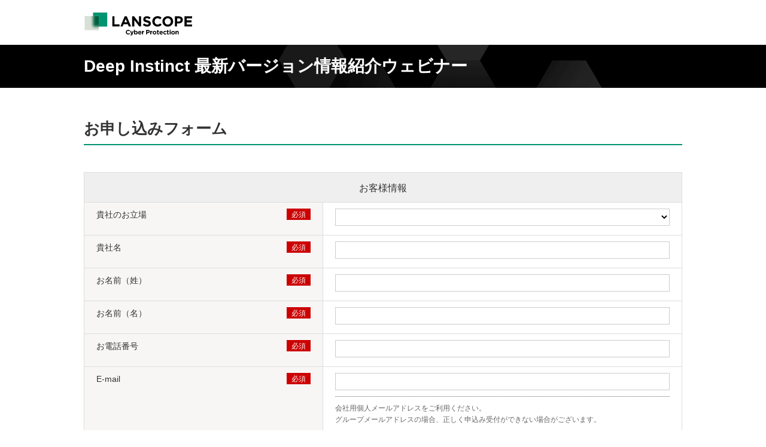

--- FILE ---
content_type: text/html; charset=utf-8
request_url: https://go.motex.co.jp/l/320351/2024-02-25/92kfb4
body_size: 4552
content:
<!doctype html>
<html lang="ja">

<head prefix="og: http://ogp.me/ns# fb: http://ogp.me/ns/fb# website: http://ogp.me/ns/website#">
  <meta charset="utf-8">
  <meta name="description" content="統合型エンドポイントマネジメントのLanScope Catでは、IT資産管理～内部不正対策／外部脅威対策を１つのツールでシンプルに運用できます。コスト／時間／リソースを大幅削減し、セキュリティリスクを下げながら企業が本来なすべきことに集中できる環境をご提供します。">
  <meta name="keywords" content="マルウェア対策,標的型攻撃,人工知能,情報漏えい対策,セキュリティ対策ツール,it資産管理,ソフトウェア">
  <meta name="robots" content="noindex">
  <meta name="viewport" content="width=device-width,initial-scale=1.0,minimum-scale=1.0">
  <title>Deep Instinct 最新バージョン情報紹介ウェビナー ｜ 国内トップシェアを誇る統合型エンドポイントマネジメント</title>
  <link rel="stylesheet" href="https://www.lanscope.jp/pardot/css/PA_style_rwd.css">
  <link rel="stylesheet" href="https://www.lanscope.jp/pardot/css/PA_base_rwd.css">
  <style>
    .pageTit {
      height: auto;
    }

    .pageTit h1 {
      font-size: 28px !important;
      padding: 18px 0;
      line-height: 1.3em;
    }

    .pageTit span {
      font-size: 24px !important;
      padding-top: 30px;
    }
    
    .bdCpms {
        border-bottom: 2px solid #009370;
        font-size: 26px;
        margin-bottom: 25px;
        padding-bottom: 9px;
    }

    form.form p.ta_h5em textarea {
        height: 7em;
    }
  </style>
<script type="text/javascript" src="https://go.motex.co.jp/js/piUtils.js?ver=2021-09-20"></script><script type="text/javascript">
piAId = '321351';
piCId = '148876';
piHostname = 'pi.pardot.com';
if(!window['pi']) { window['pi'] = {}; } pi = window['pi']; if(!pi['tracker']) { pi['tracker'] = {}; } pi.tracker.pi_form = true;
(function() {
	function async_load(){
		var s = document.createElement('script'); s.type = 'text/javascript';
		s.src = ('https:' == document.location.protocol ? 'https://pi' : 'http://cdn') + '.pardot.com/pd.js';
		var c = document.getElementsByTagName('script')[0]; c.parentNode.insertBefore(s, c);
	}
	if(window.attachEvent) { window.attachEvent('onload', async_load); }
	else { window.addEventListener('load', async_load, false); }
})();
</script></head>

<body>
  <!-- Google Tag Manager -->
  <noscript><iframe src="//www.googletagmanager.com/ns.html?id=GTM-TLZS9H" height="0" width="0" style="display:none;visibility:hidden"></iframe></noscript>
  <script>
    (function(w, d, s, l, i) {
      w[l] = w[l] || [];
      w[l].push({
        'gtm.start': new Date().getTime(),
        event: 'gtm.js'
      });
      var f = d.getElementsByTagName(s)[0],
        j = d.createElement(s),
        dl = l != 'dataLayer' ? '&l=' + l : '';
      j.async = true;
      j.src =
        '//www.googletagmanager.com/gtm.js?id=' + i + dl;
      f.parentNode.insertBefore(j, f);
    })(window, document, 'script', 'dataLayer', 'GTM-TLZS9H');
  </script>
  <!-- End Google Tag Manager -->

  <div id="wrapper">
    <header id="header">
      <!--<div class="description">
         <div class="inner">
          <img src="https://www.lanscope.jp/pardot/images/cat/txt-description.png" alt="国内トップシェアを誇る統合型エンドポイントマネジメント">
         </div>
        </div>-->
      <div class="grdBox">
        <div class="inner">
          <h1 class="logo"><a href="https://www.lanscope.jp/cpms/"><img src="https://www.lanscope.jp/cpms/assets/img/cmn/logo-black.svg" width="182" alt="cpms"></a></h1>
        </div>
      </div>
    </header>

    <div id="content" class="pt0">
      <div class="pageTit pageTitCat">
        <h1>Deep Instinct 最新バージョン情報紹介ウェビナー</h1>
      </div>
      <section class="secForm box">
        <div class="inner">
          <h2 class="bdCpms">お申し込みフォーム</h2>
          <div class="mb50">
            <form accept-charset="UTF-8" method="post" action="https://go.motex.co.jp/l/320351/2024-02-25/92kfb4" class="form" id="pardot-form">

<style type="text/css">
form.form p label { color: #000000; }
</style>





	
		
		
		
		<dl class="capt borderNone customer_information_caption">
			<dt>
			<p class="form-field capt borderNone customer_information_caption pd-text     ">
				
					<label class="field-label" for="320351_286863pi_320351_286863">お客様情報</label>
			</p>
				
			</dt>
				
			<dd>
			<p class="form-field capt borderNone customer_information_caption pd-text     ">
				<span class="input-content"><input type="text" name="320351_286863pi_320351_286863" id="320351_286863pi_320351_286863" value="" class="text" size="30" maxlength="65535" onchange="" onfocus="" /></span>
				
			</p>
			
			<div id="error_for_320351_286863pi_320351_286863" style="display:none"></div>
			
			</dd>
			</dl>
		
		<dl class=" PA_position">
			<dt>
			<p class="form-field  PA_position pd-select required    ">
				
					<label class="field-label" for="320351_286866pi_320351_286866">貴社のお立場</label>
			</p>
				
			</dt>
				
			<dd>
			<p class="form-field  PA_position pd-select required    ">
				<span class="input-content"><select name="320351_286866pi_320351_286866" id="320351_286866pi_320351_286866" class="select" onchange=""><option value="" selected="selected"></option>
<option value="2474931">自社での導入を検討するお立場</option>
<option value="2474934">顧客に提案、販売するお立場</option>
<option value="2474937">弊社製品をご利用中のお客様</option>
</select></span>
				
			</p>
			
			<div id="error_for_320351_286866pi_320351_286866" style="display:none"></div>
			
			</dd>
			</dl>
		
		<dl class=" company">
			<dt>
			<p class="form-field  company pd-text required    ">
				
					<label class="field-label" for="320351_286869pi_320351_286869">貴社名</label>
			</p>
				
			</dt>
				
			<dd>
			<p class="form-field  company pd-text required    ">
				<span class="input-content"><input type="text" name="320351_286869pi_320351_286869" id="320351_286869pi_320351_286869" value="" class="text" size="30" maxlength="255" onchange="" onfocus="" /></span>
				
			</p>
			
			<div id="error_for_320351_286869pi_320351_286869" style="display:none"></div>
			
			</dd>
			</dl>
		
		<dl class=" last_name">
			<dt>
			<p class="form-field  last_name pd-text required    ">
				
					<label class="field-label" for="320351_286872pi_320351_286872">お名前（姓）</label>
			</p>
				
			</dt>
				
			<dd>
			<p class="form-field  last_name pd-text required    ">
				<span class="input-content"><input type="text" name="320351_286872pi_320351_286872" id="320351_286872pi_320351_286872" value="" class="text" size="30" maxlength="80" onchange="" onfocus="" /></span>
				
			</p>
			
			<div id="error_for_320351_286872pi_320351_286872" style="display:none"></div>
			
			</dd>
			</dl>
		
		<dl class=" first_name">
			<dt>
			<p class="form-field  first_name pd-text required    ">
				
					<label class="field-label" for="320351_286875pi_320351_286875">お名前（名）</label>
			</p>
				
			</dt>
				
			<dd>
			<p class="form-field  first_name pd-text required    ">
				<span class="input-content"><input type="text" name="320351_286875pi_320351_286875" id="320351_286875pi_320351_286875" value="" class="text" size="30" maxlength="40" onchange="" onfocus="" /></span>
				
			</p>
			
			<div id="error_for_320351_286875pi_320351_286875" style="display:none"></div>
			
			</dd>
			</dl>
		
		<dl class=" phone">
			<dt>
			<p class="form-field  phone pd-text required    ">
				
					<label class="field-label" for="320351_286878pi_320351_286878">お電話番号</label>
			</p>
				
			</dt>
				
			<dd>
			<p class="form-field  phone pd-text required    ">
				<span class="input-content"><input type="text" name="320351_286878pi_320351_286878" id="320351_286878pi_320351_286878" value="" class="text" size="30" maxlength="40" onchange="" onfocus="" /></span>
				
			</p>
			
			<div id="error_for_320351_286878pi_320351_286878" style="display:none"></div>
			
			</dd>
			</dl>
		
		<dl class=" email">
			<dt>
			<p class="form-field  email pd-text required    ">
				
					<label class="field-label" for="320351_286881pi_320351_286881">E-mail</label>
			</p>
				
			</dt>
				
			<dd>
			<p class="form-field  email pd-text required    ">
				<span class="input-content"><input type="text" name="320351_286881pi_320351_286881" id="320351_286881pi_320351_286881" value="" class="text" size="30" maxlength="255" onchange="" onfocus="piAjax.loadEmailIndicator(this, 286881, 'https://go.motex.co.jp/images/indicator2.gif');" /></span>
				
					<span class="description">会社用個人メールアドレスをご利用ください。
グループメールアドレスの場合、正しく申込み受付ができない場合がございます。</span>
				
			</p>
			
			<div id="error_for_320351_286881pi_320351_286881" style="display:none"></div>
			
			</dd>
			</dl>
		
		<dl class="capt desireddate_caption">
			<dt>
			<p class="form-field capt desireddate_caption pd-text     ">
				
					<label class="field-label" for="320351_286884pi_320351_286884">お申込み</label>
			</p>
				
			</dt>
				
			<dd>
			<p class="form-field capt desireddate_caption pd-text     ">
				<span class="input-content"><input type="text" name="320351_286884pi_320351_286884" id="320351_286884pi_320351_286884" value="" class="text" size="30" maxlength="65535" onchange="" onfocus="" /></span>
				
			</p>
			
			<div id="error_for_320351_286884pi_320351_286884" style="display:none"></div>
			
			</dd>
			</dl>
		
		<dl class=" WF_cat_seminar_new_day">
			<dt>
			<p class="form-field  WF_cat_seminar_new_day pd-radio required    ">
				
					<label class="field-label" for="320351_286887pi_320351_286887">受講希望日</label>
			</p>
				
			</dt>
				
			<dd>
			<p class="form-field  WF_cat_seminar_new_day pd-radio required    ">
				<span class="input-content"><span class="value"><span class="" style=""><input type="radio" name="320351_286887pi_320351_286887[]" id="320351_286887pi_320351_286887_2474940_2474940" value="2474940" onchange="" /><label class="inline" for="320351_286887pi_320351_286887_2474940_2474940">2024年3月12日(火) 14:00～14:50</label></span></span></span>
				
			</p>
			
			<div id="error_for_320351_286887pi_320351_286887" style="display:none"></div>
			
			</dd>
			</dl>
		
		<dl class="capt PA_perinfo_caption">
			<dt>
			<p class="form-field capt PA_perinfo_caption pd-text     ">
				
					<label class="field-label" for="320351_286890pi_320351_286890">個人情報の取り扱いについて</label>
			</p>
				
			</dt>
				
			<dd>
			<p class="form-field capt PA_perinfo_caption pd-text     ">
				<span class="input-content"><input type="text" name="320351_286890pi_320351_286890" id="320351_286890pi_320351_286890" value="" class="text" size="30" maxlength="65535" onchange="" onfocus="" /></span>
				
			</p>
			
			<div id="error_for_320351_286890pi_320351_286890" style="display:none"></div>
			
			</dd>
			</dl>
		
		<dl class="sec-position PA_perinfo">
			<dt>
			<p class="form-field sec-position PA_perinfo pd-checkbox required    ">
				
					<label class="field-label" for="320351_286893pi_320351_286893">個人情報の取り扱いについて</label>
			</p>
				
			</dt>
				
			<dd>
			<p class="form-field sec-position PA_perinfo pd-checkbox required    ">
				<span class="input-content"><span class="value"><span><input type="checkbox" name="320351_286893pi_320351_286893_2474943" id="320351_286893pi_320351_286893_2474943" value="2474943" onchange="" /><label class="inline" for="320351_286893pi_320351_286893_2474943">以下「個人情報の取り扱いについて」に同意する </label></span></span></span>
				
					<span class="description">＜個人情報の取り扱いについて＞
ご入力いただいた個人情報につきましては、個人情報保護法及び弊社ガイドラインに基づき適切に管理いたします。なお、お申込みいただきましたお客様の個人情報は、共催企業および弊社間で共有し、お客様への商品、サービス、キャンペーンおよびイベント／セミナーに関するEメール、ダイレクトメール、電話によるご案内に利用いたします。 当社は、本目的を達成するための業務を、他社に委託することがあります。その場合、該当業務委託先は、個人情報を当社同様に取り扱うよう適切に管理いたします。

エムオーテックス株式会社
<a href="http://www.motex.co.jp/privacy/">http://www.motex.co.jp/privacy/</a></span>
				
			</p>
			
			<div id="error_for_320351_286893pi_320351_286893" style="display:none"></div>
			
			</dd>
			</dl>
		
		<dl class="%%form-field-css-classes%%">
			<dt>
			<p class="form-field %%form-field-css-classes%% pd-captcha required hidden   %%form-field-dependency-css%%">
				
			</dt>
				
			<dd>
			<p class="form-field %%form-field-css-classes%% pd-captcha required hidden   %%form-field-dependency-css%%">
				<span class="input-content"><div class="g-recaptcha" data-sitekey="6LfVnCYTAAAAAB4x9xlkeTsV8CO6np5UMhNjRNNZ"></div>
<script type="text/javascript" src="https://www.google.com/recaptcha/api.js">
</script>
</span>
				
			</p>
			
			<div id="error_for_Recaptchapi_Recaptcha" style="display:none"></div>
			
			</dd>
			</dl>
		
		
		
	<p style="position:absolute; width:190px; left:-9999px; top: -9999px;visibility:hidden;">
		<label for="pi_extra_field">Comments</label>
		<input type="text" name="pi_extra_field" id="pi_extra_field"/>
	</p>
		
		
		<!-- forces IE5-8 to correctly submit UTF8 content  -->
		<input name="_utf8" type="hidden" value="&#9731;" />
		<p class="submit">
			<input type="submit" accesskey="s" value="" />
		</p>
	
	


<script type="text/javascript">
//<![CDATA[

	var anchors = document.getElementsByTagName("a");
	for (var i=0; i<anchors.length; i++) {
		var anchor = anchors[i];
		if(anchor.getAttribute("href")&&!anchor.getAttribute("target")) {
			anchor.target = "_top";
		}
	}
		
//]]>
</script>
<input type="hidden" name="hiddenDependentFields" id="hiddenDependentFields" value="" /></form>
<script type="text/javascript">(function(){ pardot.$(document).ready(function(){ (function() {
	var $ = window.pardot.$;
	window.pardot.FormDependencyMap = [];

	$('.form-field-primary input, .form-field-primary select').each(function(index, input) {
		$(input).on('change', window.piAjax.checkForDependentField);
		window.piAjax.checkForDependentField.call(input);
	});
})(); });})();</script>
          </div>
        </div>
      </section>
    </div>
    <p style="color: #009933; text-align: center; margin-top: -2.5em;"><strong>※入力内容の読み込みに時間がかかることがありますが、そのままお待ちください。</strong></p>

    <footer id="footer">
      <div class="inner">
        <p class="logo"><a href="http://www.motex.co.jp/" target="_blank">
            <img src="https://www.lanscope.jp/pardot/images/logo-footer.png" alt="MOTEX" /></a></p>
      </div>
    </footer>
  </div><!-- /wrapper -->
</body>

</html>

--- FILE ---
content_type: text/html; charset=utf-8
request_url: https://www.google.com/recaptcha/api2/anchor?ar=1&k=6LfVnCYTAAAAAB4x9xlkeTsV8CO6np5UMhNjRNNZ&co=aHR0cHM6Ly9nby5tb3RleC5jby5qcDo0NDM.&hl=en&v=naPR4A6FAh-yZLuCX253WaZq&size=normal&anchor-ms=20000&execute-ms=15000&cb=goynmr96x5vq
body_size: 45764
content:
<!DOCTYPE HTML><html dir="ltr" lang="en"><head><meta http-equiv="Content-Type" content="text/html; charset=UTF-8">
<meta http-equiv="X-UA-Compatible" content="IE=edge">
<title>reCAPTCHA</title>
<style type="text/css">
/* cyrillic-ext */
@font-face {
  font-family: 'Roboto';
  font-style: normal;
  font-weight: 400;
  src: url(//fonts.gstatic.com/s/roboto/v18/KFOmCnqEu92Fr1Mu72xKKTU1Kvnz.woff2) format('woff2');
  unicode-range: U+0460-052F, U+1C80-1C8A, U+20B4, U+2DE0-2DFF, U+A640-A69F, U+FE2E-FE2F;
}
/* cyrillic */
@font-face {
  font-family: 'Roboto';
  font-style: normal;
  font-weight: 400;
  src: url(//fonts.gstatic.com/s/roboto/v18/KFOmCnqEu92Fr1Mu5mxKKTU1Kvnz.woff2) format('woff2');
  unicode-range: U+0301, U+0400-045F, U+0490-0491, U+04B0-04B1, U+2116;
}
/* greek-ext */
@font-face {
  font-family: 'Roboto';
  font-style: normal;
  font-weight: 400;
  src: url(//fonts.gstatic.com/s/roboto/v18/KFOmCnqEu92Fr1Mu7mxKKTU1Kvnz.woff2) format('woff2');
  unicode-range: U+1F00-1FFF;
}
/* greek */
@font-face {
  font-family: 'Roboto';
  font-style: normal;
  font-weight: 400;
  src: url(//fonts.gstatic.com/s/roboto/v18/KFOmCnqEu92Fr1Mu4WxKKTU1Kvnz.woff2) format('woff2');
  unicode-range: U+0370-0377, U+037A-037F, U+0384-038A, U+038C, U+038E-03A1, U+03A3-03FF;
}
/* vietnamese */
@font-face {
  font-family: 'Roboto';
  font-style: normal;
  font-weight: 400;
  src: url(//fonts.gstatic.com/s/roboto/v18/KFOmCnqEu92Fr1Mu7WxKKTU1Kvnz.woff2) format('woff2');
  unicode-range: U+0102-0103, U+0110-0111, U+0128-0129, U+0168-0169, U+01A0-01A1, U+01AF-01B0, U+0300-0301, U+0303-0304, U+0308-0309, U+0323, U+0329, U+1EA0-1EF9, U+20AB;
}
/* latin-ext */
@font-face {
  font-family: 'Roboto';
  font-style: normal;
  font-weight: 400;
  src: url(//fonts.gstatic.com/s/roboto/v18/KFOmCnqEu92Fr1Mu7GxKKTU1Kvnz.woff2) format('woff2');
  unicode-range: U+0100-02BA, U+02BD-02C5, U+02C7-02CC, U+02CE-02D7, U+02DD-02FF, U+0304, U+0308, U+0329, U+1D00-1DBF, U+1E00-1E9F, U+1EF2-1EFF, U+2020, U+20A0-20AB, U+20AD-20C0, U+2113, U+2C60-2C7F, U+A720-A7FF;
}
/* latin */
@font-face {
  font-family: 'Roboto';
  font-style: normal;
  font-weight: 400;
  src: url(//fonts.gstatic.com/s/roboto/v18/KFOmCnqEu92Fr1Mu4mxKKTU1Kg.woff2) format('woff2');
  unicode-range: U+0000-00FF, U+0131, U+0152-0153, U+02BB-02BC, U+02C6, U+02DA, U+02DC, U+0304, U+0308, U+0329, U+2000-206F, U+20AC, U+2122, U+2191, U+2193, U+2212, U+2215, U+FEFF, U+FFFD;
}
/* cyrillic-ext */
@font-face {
  font-family: 'Roboto';
  font-style: normal;
  font-weight: 500;
  src: url(//fonts.gstatic.com/s/roboto/v18/KFOlCnqEu92Fr1MmEU9fCRc4AMP6lbBP.woff2) format('woff2');
  unicode-range: U+0460-052F, U+1C80-1C8A, U+20B4, U+2DE0-2DFF, U+A640-A69F, U+FE2E-FE2F;
}
/* cyrillic */
@font-face {
  font-family: 'Roboto';
  font-style: normal;
  font-weight: 500;
  src: url(//fonts.gstatic.com/s/roboto/v18/KFOlCnqEu92Fr1MmEU9fABc4AMP6lbBP.woff2) format('woff2');
  unicode-range: U+0301, U+0400-045F, U+0490-0491, U+04B0-04B1, U+2116;
}
/* greek-ext */
@font-face {
  font-family: 'Roboto';
  font-style: normal;
  font-weight: 500;
  src: url(//fonts.gstatic.com/s/roboto/v18/KFOlCnqEu92Fr1MmEU9fCBc4AMP6lbBP.woff2) format('woff2');
  unicode-range: U+1F00-1FFF;
}
/* greek */
@font-face {
  font-family: 'Roboto';
  font-style: normal;
  font-weight: 500;
  src: url(//fonts.gstatic.com/s/roboto/v18/KFOlCnqEu92Fr1MmEU9fBxc4AMP6lbBP.woff2) format('woff2');
  unicode-range: U+0370-0377, U+037A-037F, U+0384-038A, U+038C, U+038E-03A1, U+03A3-03FF;
}
/* vietnamese */
@font-face {
  font-family: 'Roboto';
  font-style: normal;
  font-weight: 500;
  src: url(//fonts.gstatic.com/s/roboto/v18/KFOlCnqEu92Fr1MmEU9fCxc4AMP6lbBP.woff2) format('woff2');
  unicode-range: U+0102-0103, U+0110-0111, U+0128-0129, U+0168-0169, U+01A0-01A1, U+01AF-01B0, U+0300-0301, U+0303-0304, U+0308-0309, U+0323, U+0329, U+1EA0-1EF9, U+20AB;
}
/* latin-ext */
@font-face {
  font-family: 'Roboto';
  font-style: normal;
  font-weight: 500;
  src: url(//fonts.gstatic.com/s/roboto/v18/KFOlCnqEu92Fr1MmEU9fChc4AMP6lbBP.woff2) format('woff2');
  unicode-range: U+0100-02BA, U+02BD-02C5, U+02C7-02CC, U+02CE-02D7, U+02DD-02FF, U+0304, U+0308, U+0329, U+1D00-1DBF, U+1E00-1E9F, U+1EF2-1EFF, U+2020, U+20A0-20AB, U+20AD-20C0, U+2113, U+2C60-2C7F, U+A720-A7FF;
}
/* latin */
@font-face {
  font-family: 'Roboto';
  font-style: normal;
  font-weight: 500;
  src: url(//fonts.gstatic.com/s/roboto/v18/KFOlCnqEu92Fr1MmEU9fBBc4AMP6lQ.woff2) format('woff2');
  unicode-range: U+0000-00FF, U+0131, U+0152-0153, U+02BB-02BC, U+02C6, U+02DA, U+02DC, U+0304, U+0308, U+0329, U+2000-206F, U+20AC, U+2122, U+2191, U+2193, U+2212, U+2215, U+FEFF, U+FFFD;
}
/* cyrillic-ext */
@font-face {
  font-family: 'Roboto';
  font-style: normal;
  font-weight: 900;
  src: url(//fonts.gstatic.com/s/roboto/v18/KFOlCnqEu92Fr1MmYUtfCRc4AMP6lbBP.woff2) format('woff2');
  unicode-range: U+0460-052F, U+1C80-1C8A, U+20B4, U+2DE0-2DFF, U+A640-A69F, U+FE2E-FE2F;
}
/* cyrillic */
@font-face {
  font-family: 'Roboto';
  font-style: normal;
  font-weight: 900;
  src: url(//fonts.gstatic.com/s/roboto/v18/KFOlCnqEu92Fr1MmYUtfABc4AMP6lbBP.woff2) format('woff2');
  unicode-range: U+0301, U+0400-045F, U+0490-0491, U+04B0-04B1, U+2116;
}
/* greek-ext */
@font-face {
  font-family: 'Roboto';
  font-style: normal;
  font-weight: 900;
  src: url(//fonts.gstatic.com/s/roboto/v18/KFOlCnqEu92Fr1MmYUtfCBc4AMP6lbBP.woff2) format('woff2');
  unicode-range: U+1F00-1FFF;
}
/* greek */
@font-face {
  font-family: 'Roboto';
  font-style: normal;
  font-weight: 900;
  src: url(//fonts.gstatic.com/s/roboto/v18/KFOlCnqEu92Fr1MmYUtfBxc4AMP6lbBP.woff2) format('woff2');
  unicode-range: U+0370-0377, U+037A-037F, U+0384-038A, U+038C, U+038E-03A1, U+03A3-03FF;
}
/* vietnamese */
@font-face {
  font-family: 'Roboto';
  font-style: normal;
  font-weight: 900;
  src: url(//fonts.gstatic.com/s/roboto/v18/KFOlCnqEu92Fr1MmYUtfCxc4AMP6lbBP.woff2) format('woff2');
  unicode-range: U+0102-0103, U+0110-0111, U+0128-0129, U+0168-0169, U+01A0-01A1, U+01AF-01B0, U+0300-0301, U+0303-0304, U+0308-0309, U+0323, U+0329, U+1EA0-1EF9, U+20AB;
}
/* latin-ext */
@font-face {
  font-family: 'Roboto';
  font-style: normal;
  font-weight: 900;
  src: url(//fonts.gstatic.com/s/roboto/v18/KFOlCnqEu92Fr1MmYUtfChc4AMP6lbBP.woff2) format('woff2');
  unicode-range: U+0100-02BA, U+02BD-02C5, U+02C7-02CC, U+02CE-02D7, U+02DD-02FF, U+0304, U+0308, U+0329, U+1D00-1DBF, U+1E00-1E9F, U+1EF2-1EFF, U+2020, U+20A0-20AB, U+20AD-20C0, U+2113, U+2C60-2C7F, U+A720-A7FF;
}
/* latin */
@font-face {
  font-family: 'Roboto';
  font-style: normal;
  font-weight: 900;
  src: url(//fonts.gstatic.com/s/roboto/v18/KFOlCnqEu92Fr1MmYUtfBBc4AMP6lQ.woff2) format('woff2');
  unicode-range: U+0000-00FF, U+0131, U+0152-0153, U+02BB-02BC, U+02C6, U+02DA, U+02DC, U+0304, U+0308, U+0329, U+2000-206F, U+20AC, U+2122, U+2191, U+2193, U+2212, U+2215, U+FEFF, U+FFFD;
}

</style>
<link rel="stylesheet" type="text/css" href="https://www.gstatic.com/recaptcha/releases/naPR4A6FAh-yZLuCX253WaZq/styles__ltr.css">
<script nonce="sYz6u1aR1AbvGa_mjc8oaw" type="text/javascript">window['__recaptcha_api'] = 'https://www.google.com/recaptcha/api2/';</script>
<script type="text/javascript" src="https://www.gstatic.com/recaptcha/releases/naPR4A6FAh-yZLuCX253WaZq/recaptcha__en.js" nonce="sYz6u1aR1AbvGa_mjc8oaw">
      
    </script></head>
<body><div id="rc-anchor-alert" class="rc-anchor-alert"></div>
<input type="hidden" id="recaptcha-token" value="[base64]">
<script type="text/javascript" nonce="sYz6u1aR1AbvGa_mjc8oaw">
      recaptcha.anchor.Main.init("[\x22ainput\x22,[\x22bgdata\x22,\x22\x22,\[base64]/TChnLEkpOnEoZyxbZCwyMSxSXSwwKSxJKSxmYWxzZSl9Y2F0Y2goaCl7dSgzNzAsZyk/[base64]/[base64]/[base64]/[base64]/[base64]/[base64]/[base64]/[base64]/[base64]/[base64]/[base64]/[base64]/[base64]\x22,\[base64]\\u003d\x22,\[base64]/w7DChSbDlsOTw43Dok4kBzpaw5XDocKMJsOOTMKjw5QDwobCkcKFQcKBwqEpwrXDqAoSJzRjw4vDpFI1H8O/w6ISwpDDj8OudD1+CsKwNybColrDvMOTGMKZNDvCjcOPwrDDqjPCrsKxZxk6w7t6eQfClVk1wqZwLcK0wpZsK8O7QzHCs3RYwqkdw6rDm2xJwqpOKMOgfknCti/CiW5aAnZMwrdUwp7CiUFxwq5dw6tecTXCpMOYNsOTwp/Cs3Qyazh8DxfDnsO6w6jDh8K6w4BKbMO3RXF9wrbDnBFww7bDhcK7GQrDgMKqwoItGkPCpTxFw6gmwqrCmEo+bsONfkxJw7QcBMK/wr8Ywo1LS8OAf8OUw5RnAzHDjkPCucKDKcKYGMK+IsKFw5vChcKCwoAww6DDs14Hw5PDtgvCuVNnw7EfI8KFHi/[base64]/wp3DrsKIwrfCrzEqwpvDpMOuOB4VwojCsDhcUHBvw5bCm0wLHlXCvTjCklLCk8O8wqfDtmnDsXPDmMKKOll1woHDpcKfwoHDo8KIIcK3wpQadQ/DmDkewqjDgGEFfcKqZ8OgfhLCvcOSCMOeA8Khwqh6w7rCh0/CosK1X8KVYsOlwqQSF8Oiw6R1wqDDrcOvX097VMKOw5lfbsKVbD3DqcOYwo5/SMO1w6LCsjjChgkAwosow7hbK8KtfMKmECfDvgdBWcKswrPDocOBw5PDgsKvw7HDugHCkEvCu8K+wpDCscKlw6LCpjHDvcK6UcK3XkzDocOCwrPDnsOsw5nCusOywq0ifMKUwplXawwewqxzwqgvI8KcwqfDjxzDj8Klw4DCu8OFFARUwpQzwq/[base64]/DqHBmBcOZH8KJGMKYUAJcT8K0ccOCw69wWR/Dh0vClcKeZy1HOSJLwoAYPsKvw7Z5wpzDkWhEw6TDpS3DvsOLw6bDoBrDiz7DjQNkwqzDrTBzHsOUI2/Ckz3DqMKCw5s7FGtJw4sKB8KRc8KWWF0LMBLCjXfCmMKnCcOsMsKIa3PCh8K9VcOzdwTCszDCmMKYC8OpwrnCqh8yUT0Tw43Dl8K5w5DDo8KVw4DCh8KCPBZew4zCuXbDncKxw6kncUDDvsO6TiA4wr7DtMKVwpsGw5HCsm4yw581w7RhU1bClw0gw5/Ch8OqDcKJwpNEZSwzJAfDjMOATVfCgsKsLg1Yw6fCnn5FwpbDt8Oye8KIw6/Dr8KkD0IoGcK0wrQTe8KWNXsIZMOgw6TCjMKcw4nCocKgbsKFwrQRQsKPw4rDjEnCt8OWPjTDjV8Yw7hmwqXCmsK9woBeYzjDrsKGVE92EkE+woXDrhdFw6PCgcK/CcOpNXpfw544MsKbw4/CuMODwp3ChcOLaHR1IixrGFUzwpDDjXNDVcO5wpguwqdvFsKcOMKHFsKxw6/DmMKqIcOdwonCncKFw4Qow6UWw4YUc8KFTjNJwrjDpsO1woDCtMOuwr7Dl2rCjX/[base64]/CucKhNWI+w77Din9Tw6vDs2duwoTDuMO0CkLDg0/CrMK9Jlp9w67Cm8Oow6QPwr/Cg8OYwoJKw6jDlMK3dlAdQS5XDsKPw67Dq2kYw6AKWXrDpMO1ecODJsKkAiE1wrHDrzFmwrfCpz3DpcOEw5kXRMK7wqpPa8KkTcKOw48Pw4vDvcKLWDLCh8KAw7LDpMKFwp3Cl8K/[base64]/[base64]/[base64]/CjXIJJcO8w6w0E8O4wrQMw4DCuMOwGxYZwo7CskHCjT7DiWjCtyc3V8OfGMKRwq04w6jDuwkywoTChMKOw77CnnfCuEhsFgvClMOaw54AbWVsUMKPwrnDr2DDqQRaeAzDocKHw4DCucO0TMONw6HCsCgjwoNBeGEmAnTDkcOKQsK/w6FWw4zCpRbCm1zCtV0SUcK+XFEAVUE7d8K4JcOYw5zCghXCmMKmw7ZCw4zDsjbDicKRe8OOB8OSClpdfEwcw6Y7RifCssKteHI3w5TDgVdtZMKqU2HDhkvDqkNpBsOLIH3DjMONw4XCr3scw5DDsSRVFcO3BmU5ZkLCqMKBwrhqWW/DlMOMwqLDhsK8w5I4w5bDrcOXwpDCjmTCqMKxw5jDvxjCuMKRw77Du8OdPEfDjsKUE8KAwqAaXsKWKMKbCsKSGWkOwr8TCcOwDETDkHHChV/CmMOxeUzDkwPCs8OqwoXCmk3Cn8Olw6oIGXQ0wo19w64wwrXCs8OFesK4LsKfDzXCmcKqScKJSS9cwoDDiMK8wrzCv8K4w5TDnsKOw5RkwprDtcOUaMOvKMOawotPw6kZwr49AEfDk8OmTMOkw7g4w6Jcwp8SDQlHw5Niw49UC8OfKkZHwpDDn8Oyw6rDssKRYV/DuHDDs3zDhHfDp8KjAMOyCynDrsOCO8Khw7FBESDDsAbDpwTDtlI7wrTDthk1wq/CtcKuwpFbwrhRdVnCqsK2wqY+El4pXcKLw6TDmsKjDMOrHMOuwq4EHsKMw73DmMKbURxNw5HDsztrXU51w4/CgcKWCsK2T0rCundGw59EFgnDuMO0w4Fpa2F1CsO0wp8AXMKWMsKqwrREw757SRfCjglYwq/CjcKZM2UHw5YAwrZ0aMKHw6fCiFHDo8OYZ8OIwq/ChD1+AjfDg8OywrTCjWPDu1Ejw7FtAHfCnMOjwo0kecOcB8KVLFtFw63DmHodwr8DOErCjsObOlUXwpBHw4PCqMKFw5c2wq/[base64]/[base64]/Cj13Dv0VJw7/DnwHCrkvDjhtYwpzDl8KWwqFGWSnCoRbChMOuw4Akw7PDkcK7woDClWjDucOEwrTDjsOIw6saKgDCsFfDiBgfNmjDp0Mow7Udw5HDgF7CllzCvcKcwqXCjQUawrTCkcK+wo8/bsO/[base64]/DiA9GDsKrR8KGwrV0w7k1I8O5digMAXzCjTLDjMOuwqHDg193w5bCkSbCg8OHEEvCr8KnMsO1w5xEC3/CmyUEfhXCr8KLbcOIw516woFscDFEw7XDoMKuW8Ofw5l/wrHDtcOnD8OecRxowoIUbsKFwoDCrxbDqMOMQMOXFVjDuHp8BMKOwpkMw5/DlcOFJn5OdmBBwpQlwq8wGsOuw7JCw5fCl3FBwp3DjVdowrnDnVIBcMK+w6DDu8KKwrzCpgZpFUHCnMONVnB9Z8K6ZwbCtHvCssOAdXjCiwQcOx7DmzvCl8OXwpzDncOAIkrCnj4xwqzDuD9cwo7CnMKgwqBBwpvDuwl4YBrDiMOew4RoDMOjwr/[base64]/[base64]/CmMKKw6/DgUsxwpJew5wEwpg9b8KhWMOSTQnDqcKZw6FCJSRQQsOiLiIPWcKNwpprNcO0AcO1WcKleC3DpHx8HcK+w4Vhwr/DuMKawqrDt8KNYmUEwpRce8OBwrvDqsKdAcKMA8KEw55dw51XwqHDqUPCmcKaOEw2fHHDjF/CskN9cm5fcEHDoCzCvUzDjcOTdDIlScOawprCug3CixfCucKRw63DocOuwpEUw4pYICnDsRrCoRbDhyTDoQ/CvsOZHcKcWcKSw53DrjobTGbDuMOXwrBow4djVBHCijEmKCNLw5FBGjBFw4wCw4/DjcOZwpFDYsKNwq5iDEZhRVrDqMOfJcOPQcK9XyV1wo1bKcKQWFpCwqgNw6kRw7HDqcOjwp0sMh7DpMKWw6nDpgNYTFRcc8KoP2TDvMKJwpJcf8KDZWo/L8OWScOqwqg5JUI5ScOaRW7DkCTCg8Kiw63CpsO/[base64]/ChlsiBEXCkAxbw6wwwonClHDDhnVVwq5BwoPCkWbCn8KKZcK9w7HCpARLwr/DsG98QcKmbxAowqsLw7hTw50CwrpHR8KyLcOdecKVesOwL8KDw7LCshLDo3PCgMKgwpfDlMK3f3jDqj0KwpbCj8OIwpzDlMKnDgo1wrMDwqjCvBE7PMKcw4DCphxIwqEJw4NpTcOKwrjCsUM8RhZJO8K+fsOuwpA1QcOJekvCkcOWHsOrMcOvwpU/V8O6TsOyw4cYVwTDvj/Dnzo7w7tyeAnDhMOieMODwqYrfsK2bMKUDlbCj8OjQsKkw73CpcKHZXJowqYKwrLDuWIXwrnCuRYOwrTCkcK0K0dCGzMIY8O9MU/Cqh49AhNUAH7DvTHCscO1PUQ4woREIMOQL8K8BsOswp1ewr/DvAFQPwLCshpbT2dbw71UTjjCk8OwJkLCnG9hwqUaAQ4/[base64]/DtAtQWsOdw58yAlgLwoXDksO/NcK0KDQVcXbDgcKtw5d6w5vCm3HDlAXCkwXDuFJBwqPDr8O+w4EtIcO3w5jCicKAw68TXMKvwo3CosK6VMOsU8Otw6ZiRBlEwovDrX/DkcOKd8KCw4IBwo4VH8K8UsOdwqobw6wnUgPDhCdtw63Csj0Mw7ckYTrCmMKbw6vDp1bCigk2a8KkcH/[base64]/CusKnw4Eyw4hRDGJzTMK3wo06w7wPw4Qoe8O2w4obwpkVbMO8IcOhwrwuwqLCtV3CtcK5w6vDrsOyPhwRTcOTWGrDrsKKwocyw6TCsMOzS8KgwqrDrcKQwqE7TsOSw6oEHWbDshYGf8Kmw6TDo8Orw7YPdlfDmQ/DmsOrZFbDoxB6T8KLPUfDsMOaTMOFAcOewoB7FcO2w7LCncOWwqHDjCl8IBbCsSgWw7FNw7cJXMKjwoTCqcKqw4Exw4vCpxQmw4XCh8K9woLDlmAFwqZ0wrVxFcKCw6fCogDCo33Cn8KQdcOJw5rDvcKeVcOkwoPCg8KnwpQew5ISXHbDssOeNTp0w5PCocOVwr/Ct8KOwodhw7LDlMOIwpdUw77CmMOtw6TCpMKycEonQQXCmMOgP8OMJ3LDigRoL3vCi1g0w7vCuXLDksO2w4Z4wr8bVxtHQ8KNwosnJHZXwrbCiD88w5zDocOhbSdRwr8hw7XDlsO6FsOEw43Dtnwbw6fDoMOhEFXCr8K2wqzClzYHYXBcw4JVLMOJUGXClj/DqMOkDMKqGMOEwoTDthDDt8Oaa8KMwonChMKGfcONwrc0wqnDlCV7L8OywqdlYzDCnzbCksKEwrLDhsKmw71XworDgkZkGMKZw7h9wqU+w6wtw5fDvMKRL8Krw4bDsMKzUzkuQQDCphBOCcKIw7cUdnA+bHvDrX/DnsKtw6UxHcKPwqkwO8OBwoXDqMK7UcO3wq9ywpgtwpPCoVfCmw7DoMO3J8K3a8KLw5XDsV9TMnw1wo3CkcKBX8OSwrMiEsO/fBPCn8K/w4nDlRnCusK0w67CusONF8KLbzpKeMKIGzhRwoptw4fDoTxLwo5uw4NERWHDkcKLw7BGP8KDwo7CsgsMcMOlw4zDhXrChwcxw4hHwrhLFMKUfXtuw5zDjcKRTkx2w5BBw6bDhG4fw6vCkFBFawvCqm1CSMK9wofDkUViVcOBV3h5McO7FlgVw4DCs8OiCn/CmMKDwofDvw4UwpbDucOtw7EOw7HDt8ObZsOKHj5DwpXClDvCnGQ1wqrCojRTwpHDocK0S09cHMOoP1Frf3jDuMKDc8KEwq/[base64]/w6fDhcONwqh5wrfDi1A/G8KqayMULsOVC1h7wqIwwqx9D8KiYMO5JMK5bcOZP8KCw5UvXlDDqMOIw58jecKNwqNgw5DDl1HCg8OMwojCtcKJw5XDrcODw5M6wrF2VMOewpccdj7Dq8OjfsKPwoRXwobCunvCuMKqw4zCpDHCr8KIXSsXw6/DpztVdwRVQzFEYzNUw4vDrFp1JMO4T8KpED0YYsKpw7LDrGFxXDbCoDxCfVsuNnzDp37DjQnCkg/CpMK1GsOoYsKUF8OhG8ORUH4wbR1lVsKOE1Qww53CvcOObMKqwotww4k5w7/CgsOBw5Iwwp7DjkvCmsO8B8Omwp5hEAkOMxHCuzAKWBfChx7CmXZfwo1Iw67DsiJUEcOVGMO/AsOlw53DgFYnDWvCnMODwqMYw4A7wq/[base64]/[base64]/CgcKAwqXDgMOCZcOqDQzCmcKxw6XCi2bDp8OEw5Mlw4pXwrDDh8KRwpkdGRk1b8K4w7oew6nCky0hwqEoS8O+w6wGwqNxEcOLUsOCwoLDvsKbM8KPwqAJw5nCpcKjPTQ/MMKzNh7CksOwwpx2w4BPw4sVwrHDu8KnVsKIw4fCmcKUwrIgSG/Dj8KEw6/CqcK5MhVrw5/Dh8KEEV/CgsOnwqvDoMOkwrHCkcOww4Yyw4rCi8KIVMOTYsOfRlPDl0nCg8KiQS/[base64]/Dtw3CusO/w5hYBHTCmgzColZGwpFawqh4w6dEaHRRwqhuMsOVw5R9wqF8AlnDiMOpw5nDvsOQwqI3XgTDpjI3JsOvWcOHw5oMwqnCt8OiNcOHw6nCtXnDuUnClEnCvGvDpcKHDWXDrQdyFlbCs8OFwobCrMKQwo/[base64]/DssKSJFLCjGTDqMOcwrJiOgM6wp4nw7tCw6rDosORw4DDmcKHTsO1DWEqw6EPwroIwqMQw7LDicOIQBzCnsKhS0vCtizDiirDnsOzwrzCk8KFd8KCUMOEw6soMcKOC8OCw44LXGjDrSDDscKgw4nDvHQ3FcKQw5g/Y3dOQRAJw5/[base64]/KVjCrgMOLcO6A33DihEWH8OpGcO6XsKufGoEczk0w57CjnMswopKLMOJwo/CscOHw6pMw5hiwoTDvcOtN8OZwoZFaB/[base64]/CumLCqsKQwpPDtMK9NHTCrVs7ccKaw7bCpjdLZRx7eURRYcOmwoFcLR81B0Z5w7ccw7khwpVPM8KCw61oDsOlwqkLwrHDhsO2NkkOITrCiDhhw5vCuMKMC0gnwohWHsOsw6TComvDsxQMw7cAC8OzR8KTfTXCvB/CicOtwpbDqsOGejF4B1VOw4JHw6ctw4TDjMOjC3bCoMKIw7d/FRdbw7Idw4DCiMKiwqU6RsODw4XDghTChXNOBMO7w5M+DcKgMVbDosKkw7NWwrfClcOARw7DssKSwoFfw4dxw7XDhXYCX8KxKzVBZk7CsMKzCi19wrzDssKrZcO+w4XCsh43IcKYfsKfw5vCmS0/WlPDlCVTZMO7F8Kewr8OPQLCjMOILg9XXz5XShJvMsOVLlPDnD/DrEggwpbDjFZxw7hcwr/CrFjDjA9fWmTDvsOeFmLDrVkGw4DDlRDCrMOxcMK/HSp5w4jDnGzCoG1mwrzCrcO/L8OVLMOjwpLDuMO/WhdZZl7CtMK0ARPDlsOCDsObdsOJfmfCtwNewozDp3nDgGfDvCZDwrjDjsKaw47DjGt+e8O2w5YJLAQOwqVWwrgrAsK1w7onwpIqH0J6w5Rtd8KewpzDssOkw7cgBsO8w7vDgMO8wq8/HRXDtsKnD8K5fz/ChQsAwqfDuxPCliR8w4PCocK2CcKFBAzCi8KLwq8HaMOpw5PDimoKwoUcMcOrU8OvwrrDtcKENMKYwr5vBMOZEMKZCmJewqPDjyjDphzDnizCg1DCljlpUzdddhwowobDpsKBw657EMKTPcKpw5LDsGLCn8K/wq4oOsKedldxw6U6w5kKF8OMOGkUw7YrGMKdbMOiTinCpnlydMK2K0HCshQZLMOyYMO7w45DFcOkWcOjbsOfw7MCUw8zTzXCsGnCuDvCq15gDF3Dv8K/wrbDu8KGCBTCvTjCtsOew7TDsQvDnMObwo5eeg/CkExpNFrDt8KEa0ZDw7zCrsKQd3FpQ8KFT2rDucKqbGTDuMKFw4h/[base64]/DgcO9wpzDkHDCnsOVwoh6w4nCk1cMw7jDuhYZXMKkYFrDlXvDiD/DshrCjMKCw5kFWMKnRcK5C8K3E8OiwoTCqsK7w5pew4pdw71iAWfDujHDnsK3cMKBw4wOw73CuknDlcOKX3ZzG8KQLMK5JXXDssOGOyIjDcOZwp13FkDCn3VJwoU1ecKWGmgPw6vDiU3CmcKkw4A1NMOxwrTCg2wxw7lRTMOVBQTCknXDuV8HSQrCtcOSw5/CjDpGS24REcKswroow6hBw73DqXIUBh3CqjXDtsKXWQ7DucO1wrQEwowXwpUSwqAffMKXVn9+ecOhwqrCkUsXw7jDiMOGwq9gN8K5IsOMw5kTwr7DkzvCscOywoDDnMKFw4Emw5fDpcKEMjtcw5fCkcK/w4kyS8O3dCYew6ERQnHCisOqw6FTGMOKRSN3w5fClXREVHVgCsO9wpLDt31uwr4rccKRK8O+wonDh0HDkSXCsMORCcOjXgjDpMKEwq/CohQ/wrZMwrYvNMKNw4Y4VCvCqFElVz5pbsKuwpPCkA1ZeVsXwpvCi8KPYsOVwofDpV7DmV7CscOVwo0fGyZYw6o+TsKgM8O/w6bDqEdpRsKywp4WU8ONwofDmzvDoVnChFwiU8O+w541wpJ7wp1+b0LCkcOuU1weFcKfYkQDwog2Pn7Cp8KtwrchScOMwqM5woTDgcK9w4Yow57CjD7CksOFwq4tw5fDp8K/wpNHwowEXsKVHcKkKT9bwpHDlMOPw5nCtHrDshwtwpLDrSMUb8OBHGIDw5MlwoNZAjDDmWhHwrJTwr3Cj8OMwrnCqnFkG8Kdw7LCrsKoScO6P8ORw5cSw7zCgMOoYsOHTcOyasKEXjnCsxtkw6TDpsOow5rDgDvCpcOYw41zAFDDjW59w49bZX/CpTbDp8KoWlovd8KnCsOZwonDhlEiw7rDhzfCoRnCncOsw55xT2bCncKMQCh1wpJkwqoaw6PCu8KmCTdGwrbDvcK6w44jEnTCh8OGw7jCo2pVw43DkcKAMzBvW8OFS8O2w5/[base64]/CnMKpV8Kewoxrw6XCkDMrwqQxw4jCoMKQVlBOQRk/wpfDtS3CuGXCvHXDg8OJHcK/w5zDvQzDicOaZA3DlhZSw4c4A8KMw6nDh8OaK8O6w7zCvcKxCibCmG/CnU7CvFfDrFoLw5Ylb8OGasKcw5IuX8K/wpzCjcKAw4xIFnjCpsKEEFRLdMOndcK8CwDDnGjDlcOPw5osakvCkiZIwrA2LcO2Xkd/[base64]/Co8Okw7bCpsOewr0eE8KiaBkrCGRWUcOBMMK5U8OIVBbCoxTDqsOIw6RebwvDosOpw7DDtxpxV8OFwrlyw4plw60Fwp/Cv2cSBxXCikTCqcOgasOnwqFUwpnDpsOSwrDDssOMKF90WFfDp3M/w5fDizUgAcOVNsK2wq/[base64]/CgMOEwp3DuHrDkmDCvsKew55Hw7E7w4Aiwos4woPDsQI8IcOhTMOVwr/CpwdHwrlPwpd4c8O/wpLCvm/[base64]/[base64]/DlcOhw7VHGcKQwpXDu2vCkMOKwroXwpdBWMK8esODP8K/[base64]/DkyEILG/Dv3NTUVkawpbDlsKtw4Frw4nDmsOSMsKHO8OgIMKQGXhYwpjCgzzCmhTDiTLCoFzCvMKMIMOCRC88GURTDMOew5Fjw4Z9QcKFwqvDt0oNHT0uw5PCrR5LUD/CojIZw63Cgl0uUsKkdcKdwobDgGptwqQ8w6nCssKSwoHDs31Tw5xew41Sw4XDogZbwokDFwpLw6t2EcOhw57Dh2VKw6scLsOwwo/CpsOJw5DComJBEyU3MVrCicK9TGTDhAc5V8OECcO8w5Isw5jDnMOXFGVjGsOcV8OJGMOfw6NKw6zDn8OcFMOqCsOUw7cxAyZZwoYWwqlcJjExRQzCoMKKeBPCicKewq/[base64]/[base64]/CtzfCo8OhwqnDlsKaw7F1w71VPFBEwrgqEMOEPcOTwoJiw7rCkcOUw5o7ISnCr8Ovw4zCpi7DicK/[base64]/CicKUF8Kiw4dpw4d6bREuYCjDg2cvGMOCei3DhMOnO8KfS3Q6LMOOLMOFw53DihHDk8OtwqQJw5tLZmphw6PCiAQ4XMOZwpk3wozCg8K0U0ktw6DDijV/wp/DtBtoD2LCqzXDksOYTll8w7DDuMOsw5kiwqvDqU7Cmm7DpVDCpGMPAQvCicKmw5tUNMKfNBRTw5Uyw5swwrvDvCVXL8KYw4jCn8KAw6TDocOmIcKybMKaGsOyZMO9PcKfw67Co8OXSMKgPmNLwp3ChMKVOMKLVsOjQT/[base64]/w606cUfDiwTDkU4nasKLNWbCnCHCvXYFVQNUw75Hw6pawpk5w5HDiUfDsMKNw44jcsOQI2/Cri0BwqbDgsO4AHpJQcOTAsOKYH/DrcKjOgdDw7EkFsKsb8KWOnQlFcO8w4zDkHt0wrsrworClnfDuz/CmzAuR23CoMOQwp3CtsKMLG/CmcO5Uy4IB3Ybw7PDlsKzOsKTaDrCrMOvRitPaww/w4svIMKAw4PCl8O4woVHRcKjYkgcw4rCmTVfZcOqwqPCgUg/RDFsw67Dp8OeNMOjw4LChARdOcKfQF7Dg1PCo0ocw7Q5CcOpXcO3w4TCrTjDh3UKE8Ozwow5b8OiwrvCpMKTwq5hckglwrXCg8KRSA9vVx/Ci04BdMOAYsKCIER2w6fDvF7DlMKlc8K0XcK4PMO3TcKcMcOJwq5WwpxHGR/DjFs8GmnDkTPDulIJwocLVHE3WycPOgnCr8KzYcOSBsKUw4/DkiXCgwjDvMOcwprDj1gSw73Dm8Olw4wLAcKDaMO6woTCvijCtTjDmjADXcKrc13DqBFrH8KLw7YZw61XZsK0PAsww4zCnwJleCErw53DicKfFA/CksO3wqjCicODw5E/XlhvwrTCjsKgw5J4D8OQw4XDk8KndMK+w6LCncOlwqvCmBttNsKGwrh3w4B8BMO1wq/CqcKAHyzCucO5DzvCgMKSXwDCq8Ogw7bCnG7DgEbCpcKNw4cZw5HCo8O5dH/[base64]/wrHCgAvDmMKQw5JEYMOrahHCjcOIw6J5dUNCw4cZfsOUwoDComXCtcOSw5zCmBnCtMOnaVnDrnXCsiHCnjxXFMK/TMKgZsKxcsKXw65rSsOpEU99wp1NM8KZw7/DlRceB3pxa2kmw6HDlsKIw5YbXMO4OC00cjlwY8KQDlVddzxCFgFKwoooHMO0w6g1wr/[base64]/Dm8KBK2bDmcOEwpvChmfCqS7CqMKqfMKKw45Ew7fCqnZ7Jj4kwq/[base64]/[base64]/[base64]/w7x7ZX4eU3TDiyJ3R1xQw4VHwrHDpMKMwqTDnE9pwrdTwrIxH1AnwqrDiMOke8KPX8KtbMKWX0YjwqB+w73Dj1/DigfCs2Q+JcKpwpZ2FcOzwqF3wq7DoUTDp2BYwoHDnsKpw7DCqcOXDsO/w5bDjMKxw6htYMK2RgF0w5LCjMORwrHCnSkOBz5/PcK3IWjCvMKOQDrDjcKfw4fDh8KWw4DChcOKT8O/[base64]/w5RNTAsxwqgtw71JEw7CpsK2YVZLFjMywoPCrMOWFBzDsX/[base64]/DomrDv8OGN2fDg8KWQsK/D8K7Z0jClcKiwqHDtsKxPWLCinrDkUc/w6vCmMKnw4DCscKuwroqazzCn8Kswp5+HcKQwrjDvBbDrsO7wqrDskl0T8KMwo8lBMKfwo7CqicpF1bDtnk/w6HDrcKqw5wcQh/[base64]/wokaw6/ClcK4wqR2wp3DsXQya30mwrw5wpbDswLCmlJ+wrjCjjNyMXzDpkxDwqbCkRLDncKvY0B6O8OZw4rCt8O5w54UMcOAw4LDjTTCmQfDtVkzw55JNH4kw4JVw6onw6Q1CMKeZyLDgcOxUBLDqE/ClgPDosKYcyQVw5fDgcOMEhDChsKfTMKuwrIJQ8OCw6I1Zk5zXwkiwqTCkcOQV8K0w4PDgsO6csOnw61XJ8KEK1TDvH/CrXjCgsKTw4/ChQsbwqhiF8KFbsKvFsKfGMOcXCjCncOcwog4CR/DrQZqw5PCpQJGw50cTmhVwqkFw6Fjw6HCtsKOQMK3VBYrw5I9UsKKwpPCg8OHSUrCskUyw4s/woXDkcO8Gm7DrcK/dH7DiMKIwrzCosONw5TCsMKPeMOVKX/Dv8K9E8KhwqQ+XznDucK3woosWsKQwonDlzIJQMOGWMKbwqDCoMK/Hz7CscKaMcKmw6PDvgjCmj3DrcOPGCY2w7/[base64]/ChiXCsTfClsOywozCvsKUwpnDiC1qwqnDkMK9fcOPw61YAMOmdsK4wr4sRMKWw7pGIsKnwq7CsTc8eR7Cv8OSMz1pw64Kw6/Ci8K9YMKRwqhiwrHCl8KaDSQfCcK1WMOVwr/CswHClsKow43DocOpKsO8w5/Dg8KdHHTCuMKQUsKQwqstCk5aNsOQwo9dfMKgw5TCoRjDiMKWGFDDmm3DgsKjD8K/w6PDlMKiw5Y7w4AGw60ZwoYPwpjDnW5Iw7PCmMKBb2INw6Iawqtdw6dvw6ASA8KkwpjCvwlQBMOTK8Oaw5bCicK/ZgrCv3PCm8OBBMKvZkDCnMOHwr/Dt8OSbVfDsk06wostw5HCvnFTwp4YRwbCkcKvJsOLwprCpREBwoMhCBTCiXHCuiNBHsOSKzjDvBjDhA3DtcO6d8OiU0DDlMOWJSAPeMKraFbCpsKkZ8OlYcOCw7VHdCHDjMKHOMOgOsONwo/DqcK1wrbDtEXCmX0HHsK8eyfDlsK+wrdOwqDCisKGwoHCl1MGwoIwwqzCsljDrytVFQ9vC8OMw6jDu8O6IcKhQMO1bMOySiVQczFFJMOuwohFTHvDq8KNwoDCmmU5w4/CgghONsKMAy3DscK8wpHDu8O8eypPNcK2XlXCtgM1w63ChcKVFsKNw5TDlRTDpxTDoVnDg17CjMO9w6HDmcKRw4I1w7/DikHDk8OmKwBpw408wqTDlMORwo7CpsO0wppgwqLDkMKvH03CvlHCrFN7TMOKXMOBAml2L1fDjl88wqYpwofDn3MhwqwZw4RiVTPDs8K0woXDn8OIdMOcFMOyUk7DrgHCok/DvcK/MkDDhsK9DjAbw4fCvmvCisKbwp7DgTDDkSkYwq14aMOybHEdwpcpJx7DncO8w6dNw5RsTGvCswVEwpY6w4XDj1XDgMO1w7ppDUPDsSDCoMO/PsKZwqsrw6xEB8OFw4PCqGjDtjTDpcOeT8OQalvCgAIzIcOfP1c1w67Cj8OSbTXDosKWw6BgQw3DpcK1w43Cm8O6w4dZMVfCkinCicKlIyZdNcOEWcKUwo7CssK8NH4PwqQ/[base64]/DmcK6w5XCtSfDqlfDncKcwo5eAcOLB8Kkw6B7dArCn1QubcOzwrNzwrjDiX3DjmLDoMOfw4LDtErCssO7w4HDqMKWVX9MC8KLwofCu8O2aH/DmHHCssKyWnrChsOlbMOlwqfDoXDDncKww4jChgpYw6odw6LCksOIwq/Csi97fivDmn7Dh8KtA8OOHVZhYTxpdMK6wqcIwqPCq0xSw5J/[base64]/CoxbCkcKrw5rDtSDDqcOLw6HDmMO7w6hrw5sreMO/ZArCgMK9wrDCvmXCssOpw7jDuWMyA8O5w67DtSzCrUbCpsKZIW/[base64]/DpsKnB1jDpcOwbsKtN8O+QcKVBWfDvMOjwrjCvMKnw5rCrh9bw7JIw7dBwpIZUMO2wok6JWnCqcOiZH/CrCwbIw4cQQ3DmsKuw7zCpMOgw7HCownDkAlTYgLDmXgoCMORw7jCj8Oww4/Dp8KvWsOwRnXDlMKxw4Baw6pdKMKiUsObdMO4wqIBCFJCUcOYc8OWwofCojRGd37DlMOpGjwzUsKvTMOIFTBXPsK3wolQw6lOPUfCkHANwp/Dkw99ZxpWw6/DqcKFwpIrClbDv8Opwqo+WypUw6tXw7JII8OVTwnChcObwqvCrhwvJMOnwoEAwpAwVMKUBcOcwohqMlwXEMKewrTCtG7CrCw/[base64]/[base64]/DnhfDuMOKJRXDsGpTAx7DsMOlw6zCncKZaQhGw6PDscO/wpNcw4oBw6AEIzXDnGDDhcK2wpTDo8Kyw48Fw4/Cs0TCqg5qw6HClsKjCkomwppDw5jCvV5WU8O6X8K6T8OrHsKzwqPDvCbCtMOew4bCokQxD8KKDMOENn3DvhZ3YMKwVsKEwrvDjFsZWy3Dr8KwwqLDnsKIwqoDJhjDuQvCgkc4MU5HwoVYHsOqw5bDnMK6wqTCssORw53CuMKZG8KXw4oyD8KjZjUCR3/CjcOgw7YbwqIrwoEuUcOuwqPDtVB8w70BT1UKwoYLwrkTMMKPaMKdw6HCtcOrwq5jw6DCgcKvwqzDsMOqZA/[base64]/Di1clwrJiw51nwpUQUcOVw4d+VU58Ol3DjmDDq8Otw7zCnhrDn8KQAAnDjcK+w4XCqsO/w5/CvMOEwoMxwoRKwrlKYA4Iw54tw4c/[base64]/w7Vsw7gGOi4DHGXCmcOCRynCscOvwoNYAzfDlMKzwoDCh23DtyXDmsKIAEPDvRgwFnXDs8K/wqXChMKuIcO9PERWwpE9w6/CqMOKw4zDsTE9f2RuASkWw4sWwp9sw6E0Z8OXwqp7wqt1w4PDnMOtQcKALiA8cDbDvsKuw4FOFMOUwqRwQcK0wp5WB8OaDsOycsO3IsKdwqXDj3/DhcKSXztNYMOKwpxvwpHCq0JeHsKTwpw2AQDDhQYlP14+RTfCk8Kaw4/ClWHCqMKcw4UTw6shwrsOD8O6wqwuw6kHw7rClFRAP8Knw4M4w44EwpTDvU4uFWPCqMOudT4Vw7TChMKNwp3CiSrCusODFloMZUY3wqg4woXDgRLCki1hwrFvZ2nCh8KQScOVfcK/w6DDqsKUwoPDgDrDmmIRw6LDh8KXwr5oZsK3FFvCp8OhYXPDuD8Ow7NawqcuGAzCoyt7w6XCscK8wqoLw6M4wofCrEArZcKVwoQuwq9dwrIyVDzCihbDrD0dw6LClsKtwrnClztWw4JtbyTCliXCj8KNIcOCwoXDh2/Cu8OUwrxwwqQFwq8yKnbCkwgrKMOlw4YEdlzCpcOlwqFPwq47DsKSKcKQHywSw7Vsw4USw4IJw79ww5U/wrHCrcKUC8OiA8ODwq5IGcKBc8Oiw6ldwqHDjMKNw57DiUzCr8KGOFhCacOrwrvDiMO9KMOZwqnCmx96wr1TwrZTw5vDvS3DrsKVY8OyWcOja8OlFsKYSMO8w7TDtS/DtcKSw53CmXjCulTClW/[base64]/[base64]\\u003d\\u003d\x22],null,[\x22conf\x22,null,\x226LfVnCYTAAAAAB4x9xlkeTsV8CO6np5UMhNjRNNZ\x22,0,null,null,null,0,[21,125,63,73,95,87,41,43,42,83,102,105,109,121],[7241176,284],0,null,null,null,null,0,null,0,1,700,1,null,0,\[base64]/tzcYADoGZWF6dTZkEg4Iiv2INxgAOgVNZklJNBoZCAMSFR0U8JfjNw7/vqUGGcSdCRmc4owCGQ\\u003d\\u003d\x22,0,1,null,null,1,null,0,1],\x22https://go.motex.co.jp:443\x22,null,[1,1,1],null,null,null,0,3600,[\x22https://www.google.com/intl/en/policies/privacy/\x22,\x22https://www.google.com/intl/en/policies/terms/\x22],\x22mF3fcmiJuR7xJT6mroPc4LYu0hnQmXEvzaawpjForH4\\u003d\x22,0,0,null,1,1762596130002,0,0,[99,32,140],null,[212],\x22RC-onpuz6npoRvODA\x22,null,null,null,null,null,\x220dAFcWeA6IpNK70J2YL1QTHcrTxCZWjjzuNJeeDAO--iLc1-xc4T8MpZdzWdL_eecTHEnh2bUUfHmb6J8bvsgyxKGPfyRH-15_6Q\x22,1762678930067]");
    </script></body></html>

--- FILE ---
content_type: text/css
request_url: https://www.lanscope.jp/pardot/css/PA_style_rwd.css
body_size: 27870
content:
@charset "UTF-8";

/* ベース
---------------------------------------------------------- */
html,
body,
div,
span,
applet,
object,
iframe,
h1,
h2,
h3,
h4,
h5,
h6,
p,
blockquote,
pre,
a,
abbr,
acronym,
address,
big,
cite,
code,
del,
dfn,
em,
img,
ins,
kbd,
q,
s,
samp,
small,
strike,
strong,
sub,
sup,
tt,
var,
b,
u,
i,
center,
dl,
dt,
dd,
ol,
ul,
li,
fieldset,
form,
label,
legend,
table,
caption,
tbody,
tfoot,
thead,
tr,
th,
td,
article,
aside,
canvas,
details,
embed,
figure,
figcaption,
footer,
header,
hgroup,
menu,
nav,
output,
ruby,
section,
summary,
time,
mark,
audio,
video {
    margin: 0;
    padding: 0;
    border: 0;
    font: inherit;
    font-size: 100%;
    vertical-align: baseline;
}

html {
    line-height: 1;
    font-size: 14px;
    -webkit-font-smoothing: antialiased;
}

body {
    background: #fff;
    color: #333;
    font-family: "メイリオ", Meiryo, "ヒラギノ角ゴ Pro W3", "Hiragino Kaku Gothic Pro", "ＭＳ Ｐゴシック", Verdana, Geneva, Arial, Helvetica, sans-serif;
    font-size: 14px;
    line-height: 1.5;
    min-width: 1000px;
    text-align: justify;
    text-justify: inter-ideograph;
    -webkit-text-size-adjust: 100%;
    -ms-text-size-adjust: 100%;
    -webkit-overflow-scrolling: touch;
}

form.form textarea,
text {
    color: #333;
    font-family: "メイリオ", Meiryo, "ヒラギノ角ゴ Pro W3", "Hiragino Kaku Gothic Pro", "ＭＳ Ｐゴシック", Verdana, Geneva, Arial, Helvetica, sans-serif;
    font-size: 14px;
}

ol,
ul {
    list-style: none;
}

ul.disc li {
    list-style: disc;
    list-style-position: outside;
}

table {
    border-collapse: collapse;
    border-spacing: 0;
}

caption,
th,
td {
    text-align: left;
    font-weight: normal;
    vertical-align: middle;
}

q,
blockquote {
    quotes: none;
}

q:before,
q:after,
blockquote:before,
blockquote:after {
    content: "";
    content: none;
}

article,
aside,
details,
figcaption,
figure,
footer,
header,
hgroup,
main,
menu,
nav,
section,
summary {
    display: block;
}

strong,
em {
    font-weight: bold;
}

img,
svg {
    vertical-align: top;
}

img {
    max-width: 100%;
}

a img {
    border: none;
}

a {
    -moz-transition: 0.2s;
    -o-transition: 0.2s;
    -webkit-transition: 0.2s;
    transition: 0.2s;
    color: #3399cc;
    outline: none;
    text-decoration: none;
}

a:active {
    color: #65cbfe;
}

a:hover {
    color: #4cb2e5;
}

a:visited {
    color: #1a80b3;
}

a:hover img {
    filter: alpha(opacity=80);
    opacity: 0.8;
}

h1,
h2,
h3,
h4,
h5,
h6 {
    font-weight: bold;
    line-height: 1.3;
}

::selection {
    background: #666666;
    color: #fff;
}

::-moz-selection {
    background: #666666;
    color: #fff;
}

input::-moz-selection,
textarea::-moz-selection {
    color: #111;
}

input::selection,
textarea::selection {
    color: #111;
}

input::-moz-selection,
textarea::-moz-selection {
    color: #111;
}

.js #loading {
    background: #fff;
    height: 100%;
    left: 0;
    position: fixed;
    top: 0;
    width: 100%;
    z-index: 999;
}

#wrapper {
    -webkit-box-sizing: border-box;
    box-sizing: border-box;
    min-height: 100%;
    min-width: 1000px;
    position: relative;
}

/*#content {
  background: url(https://www.lanscope.jp/pardot/images/bg-grd-content.webp)top repeat-x;
  padding-top: 100px;
  width: 100%;
}*/
*#content {
    padding-top: 100px;
    width: 100%;
}

.bggif {
    background: url(https://www.lanscope.jp/pardot/images/bg-grd-content.webp)top repeat-x;
}

#content #main {
    margin: 0 auto;
    width: 1000px;
}

#content>.pagetop {
    bottom: 50px;
    position: fixed;
    right: 0;
    z-index: 90;
}

#content>.pagetop a {
    -moz-border-radius: 5px 0 0 5px;
    -webkit-border-radius: 5px;
    border-radius: 5px 0 0 5px;
}

.js #content>.pagetop {
    right: -70px;
}

#content>.pagetop.stop {
    position: absolute;
}

.inner {
    margin: 0 auto;
    position: relative;
    width: 1000px;
}

.redColor {
    color: #f6290b;
}

.pagetop a {
    text-indent: 100%;
    white-space: nowrap;
    overflow: hidden;
    background: #cacaca url(https://www.lanscope.jp/pardot/images/pagetop.webp) no-repeat 16px 24px;
    display: block;
    height: 70px;
    width: 70px;
}

.pagetop a:hover {
    opacity: 0.8;
}

/*共通スタイル
-----------------------------------------------------------*/
.secSeminarDetail form p.btn,
.secSeminarDetail form input[name^="submit"],
.secSeminarDetail form input.btn_submit,
.secForm p.btn,
.secForm input[name^="submit"],
.secForm input.btn_submit,
.secConfirm p.btn,
.secConfirm input[name^="submit"],
.secConfirm input.btn_submit,
.secComplete p.btn,
.secComplete input[name^="submit"],
.secComplete input.btn_submit {
    text-indent: 100%;
    white-space: nowrap;
    overflow: hidden;
    background-repeat: no-repeat;
    display: inline-block;
    *display: inline;
    *zoom: 1;
    height: 65px;
    width: 400px;
}

.secComplete .btn {
    margin-top: 53px;
    text-align: center;
}

.secSeminarDetail form p.btn.home a,
.secForm p.btn.home a,
.secConfirm p.btn.home a,
.secComplete p.btn.home a {
    background-image: url(../images/btn-home.webp);
}

/* 英語サイトサンクスページ用 */
.secComplete p.btn.home.en a {
    background-image: url(../images/btn-home-en.webp);
}

/* アンケート用 */
.secComplete p.btn.home.anq a {
    background-image: url(../images/btn-anq-home.webp);
}

.secSeminarDetail form p.btn a,
.secSeminarDetail form input[name^="submit"] a,
.secSeminarDetail form input.btn_submit a,
.secForm p.btn a,
.secForm input[name^="submit"] a,
.secForm input.btn_submit a,
.secConfirm p.btn a,
.secConfirm input[name^="submit"] a,
.secConfirm input.btn_submit a,
.secComplete p.btn a,
.secComplete input[name^="submit"] a,
.secComplete input.btn_submit a {
    display: block;
    height: 65px;
}

.secSeminarDetail form p.btn a:hover,
.secSeminarDetail form input[name^="submit"] a:hover,
.secSeminarDetail form input.btn_submit a:hover,
.secForm p.btn a:hover,
.secForm input[name^="submit"] a:hover,
.secForm input.btn_submit a:hover,
.secConfirm p.btn a:hover,
.secConfirm input[name^="submit"] a:hover,
.secConfirm input.btn_submit a:hover,
.secComplete p.btn a:hover,
.secComplete input[name^="submit"] a:hover,
.secComplete input.btn_submit a:hover {
    opacity: 0.8;
}

form.form textarea {
    padding: 6px 9px;
    width: 100%;
    background: #fff;
    border: 1px solid #ccc;
}

/* テキストエリアの高さを調節 */
form.form .hghtlw textarea {
    padding: 6px 9px;
    width: 100%;
    height: 100px;
    background: #fff;
    border: 1px solid #ccc;
}

/* ヘッダー
---------------------------------------------------------- */
/* An用上部帯 */
.anbg {
    /* background: #54318f !important; */
    background: linear-gradient(to right, #d01207, #b8150d) !important;
    height: 15px;
}

/* Cat用上部帯 */
#header .description {
    background: #212121;
    padding: 12px 0 3px;
}

/* MOTEX用上部帯 */
.motexbg {
    background: #e60012 !important;
    height: 15px;
}

/* Guard用上部帯 */
.guardbg {
    background: #ef7a00 !important;
    height: 15px;
}

/* Syncpit用上部帯 */
.syncbg {
    background: #1E7C9B !important;
    height: 15px;
}

/* SyncpitNEW用上部帯 */
.syncnewbg {
    background: #082028 !important;
    height: 15px;
}

/* 共通 */
#header:before,
#header:after {
    content: '';
    display: table;
}

#header:after {
    clear: both;
}

#header .grdBox {
    background: url(https://www.lanscope.jp/pardot/images/bg-grd-header.webp) top repeat-x;
}

#header .grdBox .inner {
    -webkit-box-sizing: border-box;
    box-sizing: border-box;
    height: 75px;
    padding: 11px 0;
}

#header .grdBox .inner .logo {
    position: relative;
}

#header .grdBox .inner .logo img {
    left: -2px;
    position: absolute;
    height: 53px;
    width: auto;
}

/* フッター
---------------------------------------------------------- */
#footer {
    background: #f5f5f5;
    margin-top: 100px;
    bottom: 0;
    width: 100%;
    text-align: center;
    padding: 10px;
}

#footer .inner {
    padding: 26px 0 23px 0;
}

#footer .inner:before,
#footer .inner:after {
    content: '';
    display: table;
}

#footer .inner:after {
    clear: both;
}

#footer .inner .logo {
    text-align: center;
}

/* --------------------------------------------------------
　汎用クラス
---------------------------------------------------------- */
/***********************************************************

 clearfix, float
************************************************************/
.clearfix:before,
.clearfix:after {
    content: "";
    display: table;
}

.clearfix:after {
    clear: both;
}

.clearfix {
    *zoom: 1;
}

.clearfix:before,
.clearfix:after {
    display: block;
    height: 0;
    visibility: hidden;
    content: "\0020";
}

.clearfix:after {
    clear: both;
}

.clear {
    clear: both;
}

.fl {
    float: left;
}

.fr {
    float: right;
}

.cb {
    clear: both;
}

.none {
    display: none !important;
}

/***********************************************************
 POSITION
************************************************************/
.posFIX {
    position: fixed !important;
}

.posABS {
    position: absolute !important;
}

.posREL {
    position: relative !important;
}

/***********************************************************
 ボーダー
************************************************************/
.borderNone {
    border: none !important;
}

/***********************************************************
 テキスト
************************************************************/
.tl {
    text-align: left;
}

.tc {
    text-align: center;
}

.tr {
    text-align: right;
}

.vt {
    vertical-align: top !important;
}

.vm {
    vertical-align: middle !important;
}

.vb {
    vertical-align: bottom !important;
}

/***********************************************************
　margin
************************************************************/
/* margin */
.mt0 {
    margin-top: 0px !important;
}

.mt5 {
    margin-top: 5px !important;
}

.mt10 {
    margin-top: 10px !important;
}

.mt15 {
    margin-top: 15px !important;
}

.mt20 {
    margin-top: 20px !important;
}

.mt25 {
    margin-top: 25px !important;
}

.mt30 {
    margin-top: 30px !important;
}

.mt35 {
    margin-top: 35px !important;
}

.mt40 {
    margin-top: 40px !important;
}

.mt45 {
    margin-top: 45px !important;
}

.mt50 {
    margin-top: 50px !important;
}

.mt60 {
    margin-top: 60px !important;
}

.mt70 {
    margin-top: 70px !important;
}

.mt80 {
    margin-top: 80px !important;
}

.mt90 {
    margin-top: 90px !important;
}

.mt100 {
    margin-top: 100px !important;
}

.mt150 {
    margin-top: 150px !important;
}

.ml5 {
    margin-left: 5px !important;
}

.ml10 {
    margin-left: 10px !important;
}

.ml20 {
    margin-left: 20px !important;
}

.ml30 {
    margin-left: 30px !important;
}

.ml40 {
    margin-left: 40px !important;
}

.ml50 {
    margin-left: 50px !important;
}

.ml60 {
    margin-left: 60px !important;
}

.ml70 {
    margin-left: 70px !important;
}

.ml75 {
    margin-left: 75px !important;
}

.ml80 {
    margin-left: 80px !important;
}

.ml100 {
    margin-left: 100px !important;
}

.ml150 {
    margin-left: 150px !important;
}

.mr10 {
    margin-right: 10px !important;
}

.mr20 {
    margin-right: 20px !important;
}

.mr30 {
    margin-right: 30px !important;
}

.mr40 {
    margin-right: 40px !important;
}

.mr50 {
    margin-right: 50px !important;
}

.mr100 {
    margin-right: 100px !important;
}

.mr150 {
    margin-right: 150px !important;
}

.mb0 {
    margin-bottom: 0px !important;
}

.mb10 {
    margin-bottom: 10px !important;
}

.mb20 {
    margin-bottom: 20px !important;
}

.mb30 {
    margin-bottom: 30px !important;
}

.mb40 {
    margin-bottom: 40px !important;
}

.mb50 {
    margin-bottom: 50px !important;
}

.mb100 {
    margin-bottom: 100px !important;
}

.mb150 {
    margin-bottom: 150px !important;
}

/* padding */
.pt0 {
    padding-top: 0px !important;
}

.pt5 {
    padding-top: 5px !important;
}

.pt10 {
    padding-top: 10px !important;
}

.pt15 {
    padding-top: 15px !important;
}

.pt20 {
    padding-top: 20px !important;
}

.pt30 {
    padding-top: 30px !important;
}

.pt40 {
    padding-top: 40px !important;
}

.pt50 {
    padding-top: 50px !important;
}

.pt60 {
    padding-top: 60px !important;
}

.pt70 {
    padding-top: 70px !important;
}

.pt90 {
    padding-top: 90px !important;
}

.pt100 {
    padding-top: 100px !important;
}

.pr0 {
    padding-right: 0px !important;
}

.pr5 {
    padding-right: 5px !important;
}

.pr10 {
    padding-right: 10px !important;
}

.pr15 {
    padding-right: 15px !important;
}

.pr20 {
    padding-right: 20px !important;
}

.pr30 {
    padding-right: 30px !important;
}

.pr50 {
    padding-right: 50px !important;
}

.pl0 {
    padding-left: 0px !important;
}

.pl20 {
    padding-left: 20px !important;
}

.pb0 {
    padding-bottom: 0px !important;
}

.pb5 {
    padding-bottom: 5px !important;
}

.pb10 {
    padding-bottom: 10px !important;
}

.pb15 {
    padding-bottom: 15px !important;
}

.pb20 {
    padding-bottom: 20px !important;
}

.pb30 {
    padding-bottom: 30px !important;
}

.pb40 {
    padding-bottom: 40px !important;
}

.pb50 {
    padding-bottom: 50px !important;
}

.pb60 {
    padding-bottom: 60px !important;
}

.pb70 {
    padding-bottom: 70px !important;
}

.pb90 {
    padding-bottom: 90px !important;
}

.pb100 {
    padding-bottom: 100px !important;
}

/* font */
.fwB {
    font-weight: bold !important;
}

.fwN {
    font-weight: nomal !important;
}

.f_small {
    font-size: 90% !important;
}

.f_large {
    font-size: 120% !important;
}

.f11 {
    font-size: 11px !important;
}

.f12 {
    font-size: 12px !important;
}

.f13 {
    font-size: 13px !important;
}

.f14 {
    font-size: 14px !important;
}

.f15 {
    font-size: 15px !important;
}

.f16 {
    font-size: 16px !important;
}

.f18 {
    font-size: 18px !important;
}

.f20 {
    font-size: 20px !important;
}

.f25 {
    font-size: 25px !important;
}

.f30 {
    font-size: 30px !important;
}

.f35 {
    font-size: 35px !important;
}

.f40 {
    font-size: 40px !important;
}

/* color */
/*.red{ color:#FF0000 !important;}*/
/*.white{ color:#FFF;}*/
/*.gray{ color:#333;}*/
/*.catred { color:#e71e0f;}*/
/*.color-an { color:#54318f;}*/
/*.color-guard { color:#ef7a00;}*/
/***********************************************************
 WIDTH
************************************************************/
.w0 {
    width: 0px !important;
}

.w5 {
    width: 5px !important;
}

.w10 {
    width: 10px !important;
}

.w15 {
    width: 15px !important;
}

.w20 {
    width: 20px !important;
}

.w25 {
    width: 25px !important;
}

.w30 {
    width: 30px !important;
}

.w35 {
    width: 35px !important;
}

.w40 {
    width: 40px !important;
}

.w45 {
    width: 45px !important;
}

.w50 {
    width: 50px !important;
}

.w55 {
    width: 55px !important;
}

.w60 {
    width: 60px !important;
}

.w65 {
    width: 65px !important;
}

.w70 {
    width: 70px !important;
}

.w75 {
    width: 75px !important;
}

.w80 {
    width: 80px !important;
}

.w85 {
    width: 85px !important;
}

.w90 {
    width: 90px !important;
}

.w95 {
    width: 95px !important;
}

.w100 {
    width: 100px !important;
}

.w105 {
    width: 105px !important;
}

.w110 {
    width: 110px !important;
}

.w115 {
    width: 115px !important;
}

.w120 {
    width: 120px !important;
}

.w125 {
    width: 125px !important;
}

.w130 {
    width: 130px !important;
}

.w135 {
    width: 135px !important;
}

.w140 {
    width: 140px !important;
}

.w145 {
    width: 145px !important;
}

.w150 {
    width: 150px !important;
}

.w160 {
    width: 160px !important;
}

.w170 {
    width: 170px !important;
}

.w180 {
    width: 180px !important;
}

.w190 {
    width: 190px !important;
}

.w200 {
    width: 200px !important;
}

.mw0 {
    min-width: 0px !important;
}

.mw5 {
    min-width: 5px !important;
}

.mw10 {
    min-width: 10px !important;
}

.mw15 {
    min-width: 15px !important;
}

.mw20 {
    min-width: 20px !important;
}

.mw25 {
    min-width: 25px !important;
}

.mw30 {
    min-width: 30px !important;
}

.mw35 {
    min-width: 35px !important;
}

.mw40 {
    min-width: 40px !important;
}

.mw45 {
    min-width: 45px !important;
}

.mw50 {
    min-width: 50px !important;
}

.mw55 {
    min-width: 55px !important;
}

.mw60 {
    min-width: 60px !important;
}

.mw65 {
    min-width: 65px !important;
}

.mw70 {
    min-width: 70px !important;
}

.mw75 {
    min-width: 75px !important;
}

.mw80 {
    min-width: 80px !important;
}

.mw85 {
    min-width: 85px !important;
}

.mw90 {
    min-width: 90px !important;
}

.mw95 {
    min-width: 95px !important;
}

.mw100 {
    min-width: 100px !important;
}

.mw105 {
    min-width: 105px !important;
}

.mw110 {
    min-width: 110px !important;
}

.mw115 {
    min-width: 115px !important;
}

.mw120 {
    min-width: 120px !important;
}

.mw125 {
    min-width: 125px !important;
}

.mw130 {
    min-width: 130px !important;
}

.mw135 {
    min-width: 135px !important;
}

.mw140 {
    min-width: 140px !important;
}

.mw145 {
    min-width: 145px !important;
}

.mw150 {
    min-width: 150px !important;
}

.mw160 {
    min-width: 160px !important;
}

.mw170 {
    min-width: 170px !important;
}

.mw180 {
    min-width: 180px !important;
}

.mw190 {
    min-width: 190px !important;
}

.mw200 {
    min-width: 200px !important;
}

/***********************************************************
 フォントサイズ
************************************************************/
.fonts {
    font-size: 80%;
}

/***********************************************************
 テキスト
************************************************************/
/* 規約 */
ol.num1 {
    margin-bottom: 1.4em;
    margin-left: 1em;
}

ol.num1 li {
    position: relative;
    list-style: none;
    line-height: 1.4;
    margin-bottom: 0.3em;
}

ol.num1 li span {
    position: absolute;
    top: 0;
    left: -1.5em;
}

* html ol.num1 li span {
    top: -0.1em;
}

/* for win ie6 */
*:first-child+html ol.num1 li span {
    top: -0.1em;
}

/* for win ie7 */
table tr.terms-val th {
    vertical-align: middle !important;
    text-align: center !important;
}

table tr.terms-val td {
    vertical-align: top !important;
}

/********************************************

 共通

*********************************************/
/* サンクスページ　テンプレートフォーム -----------------------*/
.secComplete {
    margin-left: auto;
    margin-right: auto;
    width: 720px;
}

.box {
    margin-bottom: 60px;
    position: relative;
}

.secComplete .inner {
    border: 1px solid #ddd;
    margin: 0;
    padding: 45px 45px 60px;
    text-align: center;
    width: auto;
    background: #fff;
}

.secComplete .tit {
    font-size: 26px;
    margin-bottom: 20px;
    font-weight: bold;
}

.secComplete .textArea p {
    font-size: 16px;
}

.textArea p {
    margin-bottom: 1.6em;
}

.secComplete .textArea p.caption {
    color: #cc0000;
    font-size: 12px;
    line-height: 1.7;
}

/*------------------------------------------
 フォームテンプレート
 ------------------------------------------ */
/* ▼ページタイトル（製品ごとで付与スタイル別） */
.pageTit {
    height: 100px;
    margin-bottom: 52px;
    overflow: hidden;
}

.pageTitCat {
    background: #000 url(https://www.lanscope.jp/pardot/images/cat/bg-pagetit.webp) no-repeat center top;
}

.pageTitAn {
    /* background: #54318f url(https://www.lanscope.jp/pardot/images/an/bg-pagetit.webp) no-repeat center top; */
    background: linear-gradient(to right, #d01207, #b8150d);
}

.pageTitSync {
    background: #1e7c9b url(https://www.lanscope.jp/pardot/images/syncpit/bg-pagetit.webp) no-repeat center top;
}

.pageTitSyncNEW {
    background: #e9f7ff url(https://www.lanscope.jp/pardot/images/syncpit/bg-pagetit_new.webp) no-repeat center top;
}

/* ▲ページタイトルここまで */
.pageTit h1,
.pageTit h2 {
    color: #fff;
    font-size: 36px;
    font-weight: bold;
    line-height: 1;
    margin: 0 auto;
    padding-top: 35px;
    width: 1000px;
}

.pageTit .h1 {
    color: #fff;
}

.secTrialForm>.txt {
    font-size: 30px;
    margin-bottom: 28px;
    text-align: center;
}

.secTrialStep .txt {
    font-size: 16px;
    margin-bottom: 28px;
    text-align: center;
}

.secTrialForm .secTrialStep {
    margin-bottom: 30px;
}

.secTrialForm .secTrialStep .tit {
    font-size: 20px;
    margin-bottom: 10px;
    text-align: center;
}

.secTrialForm .secTrialStep .step li {
    float: left;
    border-left: 4px solid #f4f4f4;
}

.secTrialForm .secTrialStep .step li:first-child {
    border: 0;
}

.secTrialForm .secTrialStep .step li {
    float: left;
}

.secTrialForm .secTrialStep .caption {
    text-align: right;
    width: 1000px;
}

.secTrialForm .secTrialStep .caption02 {
    background: #f4f4f4;
    border: 4px solid #f4f4f4;
    border-width: 0 4px 4px;
    overflow: hidden;
    padding: 13px 21px 14px 38px;
}

.secTrialForm .secTrialStep dl.procedure {
    border: 4px solid #f4f4f4;
    border-width: 0 4px;
    overflow: hidden;
    padding: 10px 49px 19px 20px;
}

.secTrialForm .secTrialStep dl.procedure dt {
    margin-bottom: 12px;
}

.secTrialForm .secTrialStep dl.procedure dd img {
    float: right;
    margin: -25px 0 0 35px;
    position: relative;
}

.secBuyForm .buyNav {
    margin: 0 auto 30px;
    overflow: hidden;
    width: 689px;
}

.secBuyForm .buyNav li {
    float: left;
    font-size: 14px;
}

/* ▼フォームタイトル（製品ごとで付与スタイル別） */
.tit.bd {
    font-size: 28px;
    margin-bottom: 30px;
    margin-top: -0.1em;
    padding-bottom: 11px;
}

.bdCat {
    border-bottom: 2px solid #bf0000;
    font-size: 26px;
    margin-bottom: 25px;
    padding-bottom: 9px;
}

.bdAn {
    border-bottom: 2px solid #bf0000;
    font-size: 26px;
    margin-bottom: 25px;
    padding-bottom: 9px;
}

.bdSync {
    border-bottom: 2px solid #1e7c9b;
    font-size: 26px;
    margin-bottom: 25px;
    padding-bottom: 9px;
}

.bdSyncnew {
    border-bottom: 2px solid #2fadd7;
    font-size: 26px;
    margin-bottom: 25px;
    padding-bottom: 9px;
}

.bdMo {
    border-bottom: 2px solid #bf0000;
    font-size: 26px;
    margin-bottom: 25px;
    padding-bottom: 9px;
}

/* ▲フォームタイトルここまで*/
/*------------------------------------------
 フォーム別STYLE
 ------------------------------------------ */
/* オンライン商談Step画像挿入ver */
.onlinedemo-flowstep {
    margin-bottom: 50px;
}

/* An3.0 β版申込 */
.step {
    border: 4px solid #f4f4f4;
    margin-bottom: 20px;
    overflow: hidden;
    width: 1000px;
    margin: 0 auto;
    position: relative;
}

/* An3.0 ユーザー情報変更 */
.secBuyForm .inner .caption {
    margin-top: 20px;
    padding: 13px 21px 14px 38px;
    background: #f4f4f4;
}

/* AnFree 販売店様ボタン */
.secForm .inner .btnAgent {
    position: absolute;
    top: -10px;
    right: 0;
}

/*------------------------------------------
 An2.7規約用STYLE
 ------------------------------------------ */
.tit.bd {
    border-bottom: 2px solid #54318f;
    font-size: 26px;
    margin-bottom: 25px;
    padding-bottom: 9px;
}

.secPrivacy .box ol.decimal,
.secTerms .box ol.decimal {
    margin-left: 25px;
}

.secPrivacy .box ol.decimal>li,
.secTerms .box ol.decimal>li {
    padding-left: 0;
    list-style-type: decimal;
}

.secPrivacy .box ol li,
.secTerms .box ol li {
    margin-top: 3px;
    padding-left: 12px;
}

ol.num1 li span {
    position: absolute;
    top: 0;
    left: -1.5em;
}

/* テーブル
---------------------------------------------------------- */
table {
    width: 100%;
}

table th,
table td {
    background: #fff;
    border: 1px solid #ddd;
    font-size: 14px;
    padding: 12px 20px;
}

table th {
    background: #eee;
    vertical-align: top;
    width: 150px;
}

.secTerms .box p {
    margin-bottom: 1.2em;
}

/* An ページフォーム一括型　hタグ
---------------------------------------------------------- */
h4.semiTit {
    font-size: 18px;
    margin: 24px 0 18px;
}

@media screen and (min-width: 768px) {

    /* パソコンで見たときは"pc"のclassがついた画像が表示される */
    .pc {
        display: block !important;
    }

    .sp {
        display: none !important;
    }
}

/*タブレット兼スマホ用メディアクエリ（ウィンドウ幅が767px以下の場合に適用）*/
@media screen and (max-width: 767px) {

    /* スマートフォンで見たときは"sp"のclassがついた画像が表示される */
    .pc {
        display: none !important;
    }

    .sp {
        display: block !important;
    }

    #wrapper {
        -webkit-box-sizing: border-box;
        box-sizing: border-box;
        min-height: 100%;
        min-width: 100%;
        position: fixed;
        top: 0;
        bottom: 0;
        right: 0;
        left: 0;
        overflow-y: auto;
    }

    .inner {
        margin: 0;
        width: 100%;
        /*    -webkit-transform: translateZ(0);
	transform: translateZ(0);*/
        -webkit-overflow-scrolling: auto;
        overflow-scrolling: auto;
        overflow-y: scroll;
    }

    .innerfooter {
        width: 100%;
    }

    .pageTit {
        height: auto;
        margin-bottom: 52px;
        overflow: hidden;
    }

    .pageTit h1,
    .pageTit h2 {
        color: #fff;
        font-size: x-large;
        font-weight: bold;
        line-height: 1.2;
        margin: 0 auto;
        width: 100%;
        position: static;
        padding: 10px 1%;
    }

    .tit.bd {
        font-size: 1.5em;
        padding-left: 1%;
    }

    .step {
        border: 4px solid #f4f4f4;
        margin-bottom: 20px;
        overflow: hidden;
        width: 100%;
        margin: 0 auto;
        position: relative;
    }

    /*スマホ表示（767px以下）の場合は非表示*/
    .no-sp {
        display: none;
    }

    /* ▼フォームタイトル（製品ごとで付与スタイル別） */
    .tit.bd {
        font-size: 28px;
        margin-bottom: 30px;
        margin-top: -0.1em;
        padding-bottom: 11px;
        width: 98%;
        margin: 0 auto;
    }

    .bdCat {
        border-bottom: 2px solid #bf0000;
        font-size: 26px;
        margin-bottom: 25px;
        padding-bottom: 9px;
        width: 98%;
        margin: 0 auto;
    }

    .bdAn {
        border-bottom: 2px solid #54318f;
        font-size: 26px;
        margin-bottom: 25px;
        padding-bottom: 9px;
        width: 98%;
        margin: 0 auto;
    }

    .bdSync {
        border-bottom: 2px solid #1e7c9b;
        font-size: 26px;
        margin-bottom: 25px;
        padding-bottom: 9px;
        width: 98%;
        margin: 0 auto;
    }

    .bdSyncnew {
        border-bottom: 2px solid #2fadd7;
        font-size: 26px;
        margin-bottom: 25px;
        padding-bottom: 9px;
        width: 98%;
        margin: 0 auto;
    }

    .bdMo {
        border-bottom: 2px solid #bf0000;
        font-size: 26px;
        margin-bottom: 25px;
        padding-bottom: 9px;
        width: 98%;
        margin: 0 auto;
    }

}

/* ▲フォームタイトルここまで*/
/*------------------------------------------
/* 2022/9/6 */

#header .grdBox .inner.lsppro {
    height: auto;
}

#header .grdBox .inner.lsppro .logo img {
    position: static;
}

#header .description.probg {
    background: linear-gradient(90deg, #41607f 0%, #103358 100%);
    height: 15px;
}

.pageTit.pageTitPro {
    background: linear-gradient(90deg, #41607f 0%, #103358 100%);
    height: auto;
    padding: 18px 0;
}

.pageTit.pageTitPro h1,
.pageTit.pageTitPro h2 {
    padding-top: 0;
    line-height: 1.6;
}


--- FILE ---
content_type: text/css
request_url: https://www.lanscope.jp/pardot/css/PA_base_rwd.css
body_size: 9628
content:
@charset "UTF-8";
/*------------------------------------------------------------
	CSS Document
------------------------------------------------------------*/
* {
    box-sizing: border-box;
}

form.form {
    width: 100%;
    margin: 0 auto;
    padding: 0;
    font-size: 14px;
    font-family: "メイリオ", Meiryo, "ヒラギノ角ゴ Pro W3", "Hiragino Kaku Gothic Pro", "ＭＳ Ｐゴシック", Verdana, Geneva, Arial, Helvetica, sans-serif;
}
form.form dl {
    border-top: 1px solid #ddd;
    -webkit-display: flex;
    display: flex;
}
form.form dt {
    border-right: 1px solid #ddd;
    border-left: 1px solid #ddd;
    padding: 10px 20px;
    vertical-align: top;
    width: 40%;
    background:#f7f6f5;
}
form.form dd {
    border-right: 1px solid #ddd;
    padding: 10px 20px;
    vertical-align: top;
    line-height: 1.6;
    width: 60%;
}
form.form p {
    margin: 0;
    padding: 0;
    text-align: left;
}
form.form p label {
    color: #333 !important;
}
form.form p label.field-label {
   /* display: block;*/
    font-weight: normal !important;
}
form.form p.required label.field-label::after {
    content: "必須";
    background: #cc0000;
    color: #fff;
    display: inline-block;
    font-size: 12px;
    padding: 1px 0 0;
    text-align: center;
    width: 40px;
    float: right !important;
}
/*英語サイトフォーム用追加*/
form.form p label.field-label-en {
    display: block;
    font-weight: normal !important;
}
form.form p.required label.field-label-en::after {
    content: "＊";
    color: #cc0000;
    display: inline-block;
    font-size: 12px;
    padding: 1px 0 0;
}
/*ここまで*/
.sec-position .inline { display: inline !important;
}

form.form p .input-content {
    display: block;
    margin-bottom: 5px;
}
form.form input[type="text"] {
    padding: 6px 9px;
    width: 100%;
    background: #fff;
    border: 1px solid #ccc;
    font-size: 14px;
    height: 29px;
}
form.form select {
    width: 100%;
    height: 29px;
    line-height: 20px;
    padding: 4px;
    background: #fff;
    border: 1px solid #ccc;
    font-size: 14px;
    font-family: "メイリオ", Meiryo, "ヒラギノ角ゴ Pro W3", "Hiragino Kaku Gothic Pro", "ＭＳ Ｐゴシック", Verdana, Geneva, Arial, Helvetica, sans-serif;
}
form.form .value span {
    display: block;
    margin-left: 0.5em;
}
form.form p .description {
    border-top: 1px dotted #666;
    color: #666;
    display: block;
    font-size: 12px;
    margin-top: 10px;
    padding-top: 10px;
    white-space: pre-wrap;
}

form.form dl.capt {
    display: block;
    padding-top: 20px;
}
form.form dl.capt-first {
    padding-top: 0;
    border-top: 0;
}
form.form dl.capt dt {
    width: 100%;
    padding: 14px 0 0;
    background: #efefef;
    border-top: 1px solid #ddd;
}
form.form dl.capt dd {
    width: 100%;
    padding: 0 0 11px;
    background: #efefef;
    border-left: 1px solid #ddd;
}
form.form dl.capt p {
    text-align: center;
    font-size: 16px;
    font-weight: bold;
}
form.form dl.capt .input-content {
    display: none;
}
form.form dl.capt .description {
    font-size: 90%;
}
/*フォームラベルカスタマイズ用追加*/

form.form dl.capt-label dt {
    background: #f7f6f5;
    border-top: 1px solid #ddd;
    border: 0;
    font: inherit;
    padding: 20px 20px !important;
    vertical-align: top;
    width: 100%;
    margin: 0 !important;
    border-right: 1px solid #ddd;
    border-left: 1px solid #ddd;
}

form.form dl.capt-label p {
    font-size: 14px;
    text-align: left;
}

form.form dl.capt-label{
    display: block;
}

form.form dl.capt-label dd {
    width: 100%;
    padding: 0 0;
    border-left: 1px solid;
}

form.form dl.capt-label .input-content {
    display: none;
}
form.form dl.capt-label .description {
    font-size: 90%;
}


form.form dl.capt-label-br dt {
    background: #f7f6f5;
    border-top: 1px solid #ddd;
    border: 0;
    font: inherit;
    padding: 20px 20px 0px!important;
    vertical-align: top;
    width: 100%;
    margin: 0 !important;
    border-right: 1px solid #ddd;
    border-left: 1px solid #ddd;
}

form.form dl.capt-label-br p {
    font-size: 14px;
    text-align: left;
}

form.form dl.capt-label-br {
    display: block;
}

form.form dl.capt-label-br dd {
    width: 100%;
    padding: 0px 0px 20px;
    border-left: 1px solid #ddd;
    background: #f7f6f5;
}

form.form dl.capt-label-br .input-content {
    display: none;
}

form.form p.capt-label-br .description {
    border-top: none;
    color: #666;
    display: block;
    font-size: 12px;
    white-space: pre-wrap;
    margin-top: 0px;
    padding-top: 0px;
    background: #f7f6f5;
    padding-left: 20px;
}

form.form p.topnone .description {
    border-top: none;
    color: #666;
    display: block;
    font-size: 12px;
    white-space: pre-wrap;
    margin-top: 0px;
    padding-top: 0px;
}
/*フォームラベルカスタマイズ用追加ここまで*/

form.form dl.hoshu dt {
    display: none;
}
form.form dl.hoshu dd {
    width: 100%;
    border-left: 1px solid #ddd;
}
form.form dl.hoshu-no .input-content::before {
    content: "No.";
    display: block;
}
form.form dl.hoshu .value span {
    font-size: 16px;
    font-weight: bold;
}
form.form dl.jukobicap .description {
    color: #bf0000;
    font-size: 16px;
}
form.form dl.jukobihead dt {
    display: none;
}
form.form dl.jukobihead dd {
    width: 100%;
    border-left: 1px solid #ddd;
}
form.form dl.course .input-content {
    display: none;
}
form.form dl.namefirst {
    border-top: 0;
}
form.form dl.namefirst dt,
form.form dl.namefirst dd {
    padding-top: 0;
}
form.form dl.namefirst dt p {
    display: none;
}
form.form dl.namelast input[type="text"],
form.form dl.namefirst input[type="text"] {
    width: 130px;
}
form.form dl.namelast .input-content::before {
    content: "姓";
    margin-right: 5px;
}
form.form dl.namefirst .input-content::before {
    content: "名";
    margin-right: 5px;
}
form.form dl.yubin input[type="text"] {
    width: 120px;
}
form.form dl.half input[type="text"] {
    width: 50%;
}
form.form p.submit-ue {
    padding-top: 20px;
    border-top: 1px solid #ddd;
    font-size: 14px;
    width: 100%; 
    margin: 0 auto 30px auto; 
    text-align: center;
}
form.form p.submit {
    text-align: center;
    padding-top: 50px;
    border-top: 1px solid #ddd;
}
form.form input[type="submit"] {
    width: 220px;
    height: 65px;
    background: url(https://www.lanscope.jp/cat/images/seminar/btn-submit.webp) no-repeat;
    border: 0;
    cursor: pointer;
}
form.form input[type="submit"]:hover {
    background: url(https://www.lanscope.jp/cat/images/seminar/btn-submit_on.webp) no-repeat;
    opacity: 1;
}

/* アンケート */
form.form input.anq[type="submit"] {
    width: 220px;
    height: 65px;
    background: url(https://www.lanscope.jp/pardot/images/btn-anq-submit.webp) no-repeat !important;
    border: 0;
    cursor: pointer;
}
form.form input.anq[type="submit"]:hover {
    background: url(https://www.lanscope.jp/pardot/images/btn-anq-submit_on.webp) no-repeat !important;
    opacity: 1;
}

form.form p.errors {
    margin: 0 0 20px;
    padding: 8px 19px;
    background: #ffddda;
}
form.form p.error.no-label {
    color: #cc0000;
    margin-top: 10px;
    font-weight: bold;
    line-height: 1.3;
}

@media screen and (min-width: 768px) {
 /* パソコンで見たときは"pc"のclassがついた画像が表示される */
.pc { display: block !important; }
.sp { display: none !important; }
}

/*タブレット兼スマホ用メディアクエリ（ウィンドウ幅が767pxまでの場合に適用）*/
@media screen and (max-width: 767px) {
    
/* スマートフォンで見たときは"sp"のclassがついた画像が表示される */
.pc { display: none !important; }
.sp { display: block !important; }
    
    img {
    max-width: 100%;
    padding-left: 1%;
    }

    form.form dl {
    border-top: 1px solid #ddd;
    -webkit-display: flex;
    display: block;
}
form.form dt {
    border-right: 1px solid #ddd;
    border-left: 1px solid #ddd;
    padding: 10px 20px;
    vertical-align: top;
    width: 100%;
    background:#f7f6f5;
}
form.form dd {
    border-right: 1px solid #ddd;
    padding: 10px 20px;
    vertical-align: top;
    line-height: 1.6;
    width: 100%;
}
form.form p {
    margin: 0;
    padding: 0;
    text-align: left;
}
form.form p label {
    color: #333 !important;
}
form.form p label.field-label {
    font-weight: normal !important;
    padding-left: 1%;
}
form.form p.required label.field-label::after {
    content: "必須";
    background: #cc0000;
    color: #fff;
    display: inline-block;
    font-size: 12px;
    padding: 1px 0 0;
    text-align: center;
    width: 40px;
    float: right !important;
    margin-left: 10px;
}
form.form input[type="text"] {
    padding: 6px 9px;
    max-width: 100%;
    background: #fff;
    border: 1px solid #ccc;
    font-size: 14px;
    height: 29px;
}
    form.form textarea {
    padding: 6px 9px;
    background: #fff;
    border: 1px solid #ccc;
}
/* テキストエリアの高さを調節 */
form.form .hghtlw textarea {
    padding: 6px 9px;
    width: auto;
    height: 100px;
    background: #fff;
    border: 1px solid #ccc;
}
}

--- FILE ---
content_type: image/svg+xml
request_url: https://www.lanscope.jp/cpms/assets/img/cmn/logo-black.svg
body_size: 54870
content:
<?xml version="1.0" encoding="utf-8"?>
<!-- Generator: Adobe Illustrator 25.4.1, SVG Export Plug-In . SVG Version: 6.00 Build 0)  -->
<svg version="1.1" id="レイヤー_1" xmlns="http://www.w3.org/2000/svg" xmlns:xlink="http://www.w3.org/1999/xlink" x="0px"
	 y="0px" viewBox="0 0 413.3 119.8" style="enable-background:new 0 0 413.3 119.8;" xml:space="preserve">
<style type="text/css">
	.st0{fill:#009370;}
	.st1{fill:#D7E0D7;}
</style>
<g>
	<g>
		<path d="M212.4,60.5L194.5,37h-7.7v38.1h8.3V50.9l18.5,24.2h7.1V37h-8.3V60.5z M120.4,37H112v38.1h27.4v-7.6h-19V37z M158.8,36.8
			l-16.3,38.4h8.5l3.5-8.5h16.1l3.5,8.5h8.8l-16.3-38.4H158.8z M157.5,59.2l5.1-12.4l5.1,12.4H157.5z M282.8,68.1
			c-6.5,0-11-5.4-11-12V56c0-6.5,4.6-11.9,11-11.9c3.8,0,6.8,1.6,9.7,4.3l5.3-6.2c-3.5-3.5-7.8-5.9-15-5.9
			c-11.7,0-19.9,8.9-19.9,19.7v0.1c0,10.9,8.3,19.6,19.5,19.6c7.3,0,11.7-2.6,15.6-6.8l-5.3-5.4C289.8,66.3,287.1,68.1,282.8,68.1z
			 M245.4,52.3c-6.6-1.7-8.2-2.5-8.2-5v-0.1c0-1.9,1.7-3.3,4.9-3.3c3.2,0,6.5,1.4,9.9,3.8l4.4-6.3c-3.9-3.1-8.6-4.8-14.2-4.8
			c-7.8,0-13.3,4.6-13.3,11.5v0.1c0,7.6,5,9.7,12.6,11.6c6.4,1.6,7.7,2.7,7.7,4.8v0.1c0,2.2-2.1,3.6-5.5,3.6
			c-4.4,0-7.9-1.8-11.4-4.6l-5,5.9c4.6,4.1,10.4,6.1,16.2,6.1c8.2,0,14-4.2,14-11.8v-0.1C257.5,57.1,253.2,54.4,245.4,52.3z
			 M363.4,37h-15.6v38.1h8.4V63.7h6.4c8.5,0,15.4-4.6,15.4-13.4v-0.1C378,42.4,372.5,37,363.4,37z M369.5,50.5
			c0,3.3-2.4,5.8-6.6,5.8h-6.6V44.6h6.5c4.2,0,6.8,2,6.8,5.8V50.5z M392.7,67.7v-8h18v-7.5h-18v-7.7h20.4V37h-28.7v38.1h29v-7.5
			H392.7z M321.3,36.4c-11.8,0-20.3,8.9-20.3,19.7v0.1c0,10.8,8.4,19.6,20.2,19.6c11.8,0,20.3-8.9,20.3-19.7V56
			C341.5,45.2,333,36.4,321.3,36.4z M332.7,56.2c0,6.5-4.7,11.9-11.4,11.9c-6.7,0-11.5-5.4-11.5-12V56c0-6.5,4.7-11.9,11.4-11.9
			c6.7,0,11.5,5.4,11.5,12V56.2z"/>
	</g>
	<g>
		<path d="M163,96.9L163,96.9c0-4.9,3.7-8.9,8.9-8.9c3.2,0,5.1,1.1,6.7,2.6l-2.4,2.7c-1.3-1.2-2.7-1.9-4.4-1.9
			c-2.9,0-4.9,2.4-4.9,5.3v0c0,2.9,2,5.4,4.9,5.4c1.9,0,3.1-0.8,4.5-2l2.4,2.4c-1.8,1.9-3.7,3-7,3C166.7,105.6,163,101.7,163,96.9z"
			/>
		<path d="M189,92.3h3.8l-5,13.4c-1,2.7-2.1,3.6-4.3,3.6c-1.3,0-2.3-0.3-3.3-0.9l1.2-2.7c0.5,0.3,1.1,0.5,1.6,0.5
			c0.6,0,1-0.2,1.3-0.9l-5.1-13.1h3.9l3,8.9L189,92.3z"/>
		<path d="M197.6,103.6v1.7h-3.7V87.6h3.7v6.6c0.9-1.2,2.1-2.1,4.1-2.1c3,0,5.9,2.4,5.9,6.7v0c0,4.4-2.8,6.7-5.9,6.7
			C199.7,105.6,198.5,104.7,197.6,103.6z M203.9,98.8L203.9,98.8c0-2.2-1.5-3.6-3.2-3.6c-1.7,0-3.2,1.4-3.2,3.6v0
			c0,2.2,1.4,3.6,3.2,3.6C202.4,102.4,203.9,101,203.9,98.8z"/>
		<path d="M209.1,98.9L209.1,98.9c0-3.8,2.7-6.8,6.4-6.8c4.4,0,6.4,3.4,6.4,7.1c0,0.3,0,0.6,0,1h-9.1c0.4,1.7,1.5,2.6,3.2,2.6
			c1.2,0,2.1-0.4,3.2-1.3l2.1,1.9c-1.2,1.5-3,2.4-5.3,2.4C212,105.6,209.1,102.9,209.1,98.9z M218.3,97.8c-0.2-1.7-1.2-2.8-2.7-2.8
			c-1.5,0-2.5,1.1-2.8,2.8H218.3z"/>
		<path d="M224,92.3h3.7v2.6c0.8-1.8,2-3,4.2-2.9v3.9h-0.2c-2.5,0-4,1.5-4,4.6v4.8H224V92.3z"/>
		<path d="M239.8,88.3h7c4.1,0,6.5,2.4,6.5,5.9v0c0,3.9-3.1,6-6.9,6h-2.8v5.1h-3.7V88.3z M246.5,96.9c1.9,0,3-1.1,3-2.6v0
			c0-1.7-1.2-2.6-3-2.6h-2.9v5.2H246.5z"/>
		<path d="M255.1,92.3h3.7v2.6c0.8-1.8,2-3,4.2-2.9v3.9h-0.2c-2.5,0-4,1.5-4,4.6v4.8h-3.7V92.3z"/>
		<path d="M264.2,98.9L264.2,98.9c0-3.8,3-6.8,7.1-6.8c4,0,7,3,7,6.7v0c0,3.7-3,6.8-7.1,6.8C267.2,105.6,264.2,102.6,264.2,98.9z
			 M274.7,98.9L274.7,98.9c0-2-1.4-3.7-3.4-3.7c-2.1,0-3.4,1.6-3.4,3.6v0c0,1.9,1.4,3.6,3.4,3.6C273.4,102.4,274.7,100.8,274.7,98.9
			z"/>
		<path d="M281.3,101.6v-6.2h-1.6v-3.2h1.6v-3.3h3.7v3.3h3.1v3.2H285v5.6c0,0.9,0.4,1.3,1.2,1.3c0.7,0,1.3-0.2,1.8-0.5v3
			c-0.8,0.5-1.7,0.8-2.9,0.8C282.9,105.5,281.3,104.6,281.3,101.6z"/>
		<path d="M289.8,98.9L289.8,98.9c0-3.8,2.7-6.8,6.4-6.8c4.4,0,6.4,3.4,6.4,7.1c0,0.3,0,0.6,0,1h-9.1c0.4,1.7,1.5,2.6,3.2,2.6
			c1.2,0,2.1-0.4,3.2-1.3l2.1,1.9c-1.2,1.5-3,2.4-5.3,2.4C292.7,105.6,289.8,102.9,289.8,98.9z M299,97.8c-0.2-1.7-1.2-2.8-2.7-2.8
			c-1.5,0-2.5,1.1-2.8,2.8H299z"/>
		<path d="M304.1,98.9L304.1,98.9c0-3.8,2.8-6.8,6.8-6.8c2.5,0,4,0.8,5.2,2.2l-2.3,2.4c-0.8-0.9-1.7-1.4-3-1.4
			c-1.8,0-3.2,1.6-3.2,3.6v0c0,2,1.3,3.6,3.3,3.6c1.2,0,2.1-0.5,3-1.4l2.2,2.2c-1.3,1.4-2.7,2.4-5.3,2.4
			C307,105.6,304.1,102.6,304.1,98.9z"/>
		<path d="M318.7,101.6v-6.2h-1.6v-3.2h1.6v-3.3h3.7v3.3h3.1v3.2h-3.1v5.6c0,0.9,0.4,1.3,1.2,1.3c0.7,0,1.3-0.2,1.8-0.5v3
			c-0.8,0.5-1.7,0.8-2.9,0.8C320.2,105.5,318.7,104.6,318.7,101.6z"/>
		<path d="M328.4,87.6h3.9v3.3h-3.9V87.6z M328.5,92.3h3.7v13h-3.7V92.3z"/>
		<path d="M334.3,98.9L334.3,98.9c0-3.8,3-6.8,7.1-6.8c4,0,7,3,7,6.7v0c0,3.7-3,6.8-7.1,6.8C337.2,105.6,334.3,102.6,334.3,98.9z
			 M344.7,98.9L344.7,98.9c0-2-1.4-3.7-3.4-3.7c-2.1,0-3.4,1.6-3.4,3.6v0c0,1.9,1.4,3.6,3.4,3.6C343.5,102.4,344.7,100.8,344.7,98.9
			z"/>
		<path d="M350.4,92.3h3.7v1.8c0.9-1.1,1.9-2.1,3.8-2.1c2.8,0,4.4,1.8,4.4,4.8v8.4h-3.7V98c0-1.8-0.8-2.7-2.2-2.7s-2.3,0.9-2.3,2.7
			v7.3h-3.7V92.3z"/>
	</g>
	<g>
		<g>
			
				<rect x="39.5" y="22.4" transform="matrix(-1 -8.972036e-11 8.972036e-11 -1 132.4238 98.1547)" class="st0" width="53.4" height="53.4"/>
			
				<rect x="7.6" y="35.7" transform="matrix(-1 -8.972036e-11 8.972036e-11 -1 68.6622 124.881)" class="st1" width="53.4" height="53.4"/>
			<g>
				<defs>
					
						<rect id="SVGID_1_" x="7.6" y="35.7" transform="matrix(-1 -8.972036e-11 8.972036e-11 -1 68.6622 124.881)" width="53.4" height="53.4"/>
				</defs>
				<clipPath id="SVGID_00000067950894944601885780000011467133850458844295_">
					<use xlink:href="#SVGID_1_"  style="overflow:visible;"/>
				</clipPath>
				<g style="clip-path:url(#SVGID_00000067950894944601885780000011467133850458844295_);">
					
						<image style="overflow:visible;" width="505" height="505" xlink:href="[data-uri]
GXRFWHRTb2Z0d2FyZQBBZG9iZSBJbWFnZVJlYWR5ccllPAAAjaJJREFUeNrsvVuPJEl2JmbHPfJS
1V3VM8Pp4WUposVdUcSuAFEQBEIQFtCDwL8hAnoXoP+kNwF61osAviygh11AwF4k7IoCIVEURz0z
ZM90d1VmhtuRXc4xO2ZuHhGZlZeo6u/rianICA+PyAxz+853rs4BAAAAAAAAAAAAAAAAAAAAAAAA
AAAAAAAAAAAAAAAAAAAAAAAAAAAAAAAAAAAAAAAAAAAAAAAAAAAAAAAAAAAAAAAAAAAAAAAAAAAA
AAAAAAAAAAAAAAAAAAAAAAAAAAAAAAAAAAAAAAAAAAAAAAAAAAAAAAAAAAAAAAAAAAAAAAAAAAAA
AAAAAAAAAAAAAAAAAAAAAAAAAAAAAAAAAAAAAAAAAAAAAAAAAAAAAAAAAAAAAAAAAAAAAAAAAAAA
AAAAAAAAAAAAAAAAAAAAAAAAAAAAAAAAAAAAAAAAAAAAAAAAAAAAAAAAAAAAAAAAAAAAAAAAAAAA
AAAAAAAAAAAAAAAAAAAAAAAAAAAAAAAAAAAAAAAAAAAAAAAAAAAAAAAAAAAAAAAAAAAAAAAAAAAA
AAAAAAAAAAAAAAAAAAAAAAAAAAAAAAAAAAAAAAAAAAAAAAAAAAAAAAAAAAAAAAAAAAAAAAAAAAAA
AAAAAAAAAAAAAAAAAAAAAAAAAAAAAAAAAAAAAAAAAAAAAAAAAAAAAAAAAAAAAAAAAAAAAAAAAAAA
AAAAAAAAAAAAAAAAAAAAAAAAAAAAAAAAAAAAAAAAAAAAAAAAAAAAAAAAAAAAAAAAAAAAAAAAAAAA
AAAAAAAAAAAAAAAAAAAAAAAAAAAAAAAAAAAAAAAAAAAAAAAAAAAAAAAAAAAAAAAAAAAAAAAAAAAA
AAAAAAAAAAAAAAAAAAAAAAAAAAAAAAAAAAAAAAAAAAAAAAAAAAAAAAAAAAAAAAAAAAAAAAAAAAAA
AAAAADAC4U8AYF0DwBCMPwGADRIAsD4BAAYDgI0VALAGAQBGAYBNFwCw3gAAxgCAjRjA2gIAAMYA
gM0ZwFp6Dvx5uH0l9/8y3N7jGvhB4ceBUH9P7v+F3GAIAD8w7PAnAD4asv8vw/t9+YHn+M/CTc9x
nYgf+CHhJ2EN/Y75+UPX078Jt3/9LKRMMAIAKH7g01szh4j978LtPwq3H+ELAM4IfxVuPw+3z1/M
MIARAID4gY9irVAg+VZtfRCx/8n9X/iL7527XbD+f4j4/JLd26sHMPxfPY5hkI2BxyZtGAAAiB84
q/VRiT4S/P4+XC0HHiTqPwq3N/f7RL/5Tfgce3zDP0RcXzv36tU9X/T/htvfHDEkTjQO9LBXYhA8
viEAIwAA8QMvsC7UbX8K0f8i3G7/iMbkLaT+2ET97p1zCxT/DxKXgagvL5/AkNgyDsLjn/9NMA7u
ZQg8BnnDAABA/MATrok/C7cv5LWH3PYjkv/NTSD1Pwh3Pns+or4J7+k9vu0fInY75y4untGQ+DoY
B78KxH5xmjEQjQAbHvg/A4H/C5A/AOIHzmEtWLL/Q1Esx4h+i+SPEfshoo5Z2tdy//1tOA9jXQMf
jos5ELoUPv293B5iSAwNg94YOGAI/EqcCR9mBMAAAED8wAesA3Xjb5L9Hwey/4w2iX5E8oeI/UeB
zC8OkPmXhvjf3UXifySvwBI+E4yIj0vNT+wupscifueu5nz/m3D79YFjvw9Gwne70w2DlTHQGQKf
/zwYAX+9bQQ8LBwA8gdA/MA9vn9V91tu/Ibs/0Eg+6ttoh+R/CFyfxPIfMfPT8q36T16KyQyAlbO
WeD7cPuuJ/58e27j4n0wEN7NpxsFvTHQGwLXwdJ49cttI+CvXA0H3N8LAAMAGz+A7/4Ehf+nA3Vv
3fiHyL4n+ttA8j8NpH21Qe6nkLqS8l34l+OxX7SE/Pap+PkLEP9ZEf/3T3Pad4P3mQPhz9NpxoU1
DnqjIHoOvgvGwG43NgQ2jYCNcED0AvzP9/YAgPyx+QP4zjcIfzdQ+Kruezf+Ftn3RH8TSP4nYd+5
3CD5LVIfkXk85nYfjv+cmkaUMaUAfSmBh+B9T/zhgfkmx/t7wi9GwgnGgRoDvxFjYDePDYFNI8CE
A3ovgHoA/i8YAACIH3jo9/2fhmP/6Rbhb6j7LbI/RPSR5G/2QvBRqX9RN73vY6Kep8LiW2T+To8D
gCfC5a4m+g2NBLkTj7uS474PhsA78UhEg+CqMxxGhsCWEbDlBRgZAP8s3P4dyB8A8QOnftcjla8u
/d/88WHCH5E9HyL6QPJvI8mrag+PvXnjyqYX1fzd/rDbf/HGMxDwOm6yH/BX2ofz8asPPAnw8ghr
cQ636QPi/Tf5NAkTcUr2O3S+SO7ROJjVxf8+XyP6+O0khsD324bA+2lsBBw0AP5VGwJ4mPoH+YMM
gB/k97yl8n+5o6FLXwlfE/NGZH+Q6D8PRL/LKn5LtcdzXofXjnh4f52bA7ExDLY4OxoIfMLelo67
JhD/J0D8054DYR8/NB4zIvRbQ/zpuKjQw4Kb7sZGgp+zcbDlLUhOARM2OGQI9EaAJggODQAJAXz5
qw9V/yB/EALwg/mOT1X5lvB/5vOuGGvmNTFP3fg92b8KGxgfIfoRwUf1Hd/7emofVxJfwnPc7ewX
4bmJt4j/tPUeywEZe+BHjUTmJ25vkdBHx+7DY0tnECRj4m5tLEQDYX8nhsF02CAYGQJLNATer40A
DQdogmDsLfB9eO7bgQHwOOofC/8HAKQ//dBJP6r8PxkR/qUk7l2NFf5PAomy1MxHwr+zhP+WKtm/
Jvd6l70A0W3/fk9Dol/Cc3NQ2vNciTp6BuYLcnezCHAh/MjfkcSn/Zqk2cfD1r93fPzkLS16JWYY
xR8zOBB0XHMnHUvkRikiTOysrRjJnsKxPEeDMz8XH9tPaWm6Kay7+BqaKvnvwrXib2siXzQEvhOP
VyLrGAZ4E9b4lF1V8y4aAeS+jwbB+2gAUDr/zrP78RKJP1xb6Vpi9104x90dpRBbNACikf3+j8L1
+lNy3/4iGwBfhdPG228n44ROUP8E8gfxA5866f/TjvR/+e+HjeYfueTWT4T/7dqlHxX+fqTwlfBf
Ofc6bFCHyN4SfST5GBe9uxTi99lQmOKuuuRjE+En8qZK4lf6a+bzXx74tZlO+5sseQfPN+DjJf6w
dmJlyCmqP5H14LhdeDA+vreGQPxhb4wFMQ5IPQyBqKNREMm/GAThXzUGrCEQjYA7Wf+9ETBfBAPg
em0A3IVf6iJcE78Vrq/X4d/vewPgC04drd7/JFy/scLm51n9f2X2BZA/iB9/gh8g6f+Zy6q4ce13
sfxI+t9/T03S3k+MS78o/HDsm/C6y6hihPDvwvHv77bJPn48Jfp4X0k+EfxdJnhSgg/kng+rqqyQ
+DTenlh+f2+8AZfTaVyeqhH3UPufxFUwnRbj34f1sm9UvZ6A20uJJPeDq7EQDYBdeg2n9Tst+Thv
DAISY+CuMwR2+wNGQNia/WfZALgM10zMB/guGgC3rQfgVbje9uHf74IBsBcDIH7Ayy9zKOHr3w4/
S+xfyf8fhV/q/zva9Afk/4NWhcCnR/r/STjGNuNJpP9H1MTylfR/lBQKNUl7qvDfBIUfLYfoZZzD
4xq3t2Qfj7sSso8bVEycizF4EhZPGyXn91ounLuIO6+v6ju6PZW00zExxCClgfGx6Or34Vx8sVbp
Xp9z2XsPEQ+MiT85ltKVE+PrK/W/j+s1Rn+yISGiX+L89bElhqY8F+MhGpFLIOSdzz+n8IAswhj3
TwZvfH7Kkyf9PucC2LwAzQe4Cz8v4bq6/buYC9DmAGgS4O1lTQD87LM29v/lv2kT/2LTn392Usc/
kD8UP/BJk/4wln+blfgycOlfvoob3Zrwd8aNH9VMVPaR7FXVR7JPCv4iqqGo8CnH7Scq7BzfLyY1
7aKxEVTMXpibhcz3SuQkxsCI3OOGTNlQYNncAWB01eyEyCO5r4wCceNHD4KXx7x4FHxU92IYXJH8
LAZBtiRy3H/S8FFc+0s2ouPP0RsQST0aBPFaSdeMhAOWueYDRPKPXoD5zToEEA2AHwWDYxGVHrsY
f/ddG/v/+h/n55T8fxJu/4UcD+UP4gc+UZxC+lblayx/kRi9Zum/+jz8+1l26ceNZblbE76bqxs/
Cfjw+kj2keAjO9NFVvU8Vbd8lEQxXMB3Wb3H56Ixkd2pcf+kEs5XMlcij5st53SA1RY1Obq3XyuF
COAN+6gxuXHc/qC2TWuoXUHeFQdUWV3xtBfGSPBpHQvpu6zsfbAW1EsQL4Ks9ikdp0mCUeHHY0iN
gLDuNRwQjQC/jA2AVxICiNdHMgCmbABch3P/llvH/tPn/iDyB0D8wEep9r+6B+lHla+xfCX92LEv
cvrrz7O6vr2JNfqZrHdhc7GEH8XOvGQmJs6tdCPZJ9fmrn7OiyXH8X1URWIEKMnvhODTkJzkMqXk
Hdil01GzPad8ADnOd+Q9iyeAus3cHSjto0MCZ3aIGZwLloaV7yVUY0yeulPFhFXfGQ3WGzCZE8af
I4kviySdSg1pfHwXlb8YA/FEifQDSc97IX9J/ktGqY/3KceswnVH0vJ3ucxeAWsAxIvyffSEhdd8
Fj0Fb7J7/za8zt3mCyCSv8b+rfo/RP4/O6rqofpB/MBHR/oxe//1PUg/qnxbnncdSP/qbYyrU+mw
N2sc/yK76C3ha9x+2uVjpzl/xuTtDM/HcALvMjGnDTBsjrMqeVdJ3qr16MaMZJ4a9kjfAZJ9PxoT
yuMshK95WfF8e5eNBTqF2OU1B/0E2APP/4rgw4qfuF42uXJUiNvk85EaAHN25adzGiOBM7XnEIG8
PnkNFi7GgBoC8XEvJYAcnp/3ORwQSwPjNRBPHN9jioawhA64MwBSwctdDsO981npf/6GUh7B8k0w
0IX8Nfnvt9xp5B9L/f6Do9n+IH8QP/DRYFWydwLpF9e+xPI/e5WrAGJp3rtwjLr1owvgNiYQRTWz
Qfipg98irv3A7pHA44YWVb2SOYX3u9hVJV8eF4JnQ+5td79K8Hl8bpJh5WfVdItsrEX5H3HlHzMM
sP+dkb07byn6o5ZBMRyTMenr90pmdZD5uRoLXJIBp5mLUSCtJ9LzagxMQvSLGgIuE7732RsQF2rs
ORAPpJmzy3/DAEg7dvSa3eZmPrEKICr863Bt+C/YfXvXxv7V9X+M/L8yf9B/h8UN4gc+brX/p+G5
//yBpJ9c+zaW70XlBxLfhdffhsd9VPlRedzRkPBjnJMXbXhCSdknxeMpqfqduPeV6FXhsyH5lFjl
s7cgHjPLsTGhL6ogclXhM9e/h/2ZqPsrqTfgIbH82aEY5lzQBuBb24y3rpas4q3i17XgvIQAGnEr
Pyeff1by8ZqZZOXov+nlYjFGYyAls3oWQzafIyn/mISX4lmc+v/HFb9E5R8+QMxviS/cMgBi1cv+
Mqv/S5+Pj+eP6l9j/7cX7G596/q/D/lHr952hz+ofhA/cNakH/EfP5D0G9d+F8sfqfy7YATMQsQ9
4UclE0v0UuZ9cllSSoLaSzw/dzuTpCiJyU9C7kry80yiuETRM6WQaHxPKgq8VgRwT/5MpY0vd+Rw
ahvf5k8O4j974t/8+oSc2RiARd3PUptvjk2K21eDYREX/2Q9AUnB5wU1iTEwyXFePQCyIL14Gnay
OPcS449GAGv5SWcALPJ7RsNb1X/KXQnXMYfr99bE/j8PRvPyRev6vw/5x/a+//roBQDyB/EDZwkb
108d+f7B6aT/2du1az/2Bb+dWpWfMpcvYptRSobATfw53oTwUzYzG3WfCJ7Sf1Ny9Ytal6033t8n
I6Ilea8/S5jAGYWviX2JwHUHFzJXJZc6ANJ6u3oQ8TP2vbPCPRMtuW/K42qPCIkvGY7jxhPA8hhJ
46jo3k+xfCFtGxaI8fwUfkrGAEvZac4KyD2AOL1unqoXIBse1QDY3+Vkv/h4ypOJCX53sYS2U/9R
9YfH3/vO9X8q+f8k3P/r3OHvtHg/AOIHzk7tWxd/acMrzXnev78f6e/UtR/b6bqs8GNMPqr8WJIU
STXF9mPSXspYXhN+KreLxzFJrXEm+0jmid93+bm4waacAM7E7qd8bFH3quxJDAGtBFAC59Z9n9yt
nPMJHHdqX+2DI63dMKzn47okjplxLGTdHzdzfs65dfleWmdk4kNiCDgh9mQzkIYQOMftJzVlWSpW
uHgEkvKX55JxETP55bzWANAGFHEmRbQWYo7MfsrehKj+KSh9v8vXR3T9x26Z7+VzX4bHPz9C/rEa
INb5x/a+qcPfzxkufxA/8DGSfoR18X/zD8Nm8R+60ob3vqR/fRWVRVb005Ld9bHpiKr82N421efP
keSNS3+iQvizEP4ihB/fQ8k+bsJLiuHHDc+Qe9wApbFP9A7E59Rt73wOBzjp3Z/9rlQG+EwmyY/k
ceeasG19nXls0r/sVP/EfMLfGziXy8JkbEiyXsnZ0+9THiDHTYzfOUkIpEzOTFqOp3wvhB9Xjrjx
02u0LTBXok6ri7kk83lR+pMsskL6TgwAyrd4XDQAiHNIYZIQgI8/3HEu9dvJKIm7rP6j9+EuNva5
Dtfw+/uRf+y/kZr8SHvfb8M19lYG+8DlD+IHPiL0Lv79V27Ve//tPtfpxyEemsj3xRHSj679m5h9
H5X/LifcRdJP3fh0QsmSyZ8p9yydpzXh50Y8wRjhrPjdLP9m2SSyTXuii8Gh2VVC8GRCAWVojwxU
mTQMQK6kdpf92NUQwFRkf1X2TQlfn/h1qtsZNsLjgt3JcXzqmzUotxO3lRpkPD4uk7hZLrWMTz0E
ZhGRtO314gFILn4xCLyThL0SIuCyyEj6AHj5eTb3ewMghQPEkMgNgYTspTY1JtFOMfR2EydkcvJW
RNf/FvnPgfzffZMT/uL1+SoYEq/DtRr7+6vLP5L/u1859+u/cXD5g/iBj0nt91n8Se0P4vqxd3ie
rBf2kc8Dwb/JpL8cIP27fVbdcdeLBkCK5Ytrn6VkL5NvVu/Wpa+EH3fa1I2P82vT+FwvMX49D5tC
KpL3EIMguWiTCpLRu2SqAaQfejoPmQQ//YuZWD7ZSX1cH7MeAccPUPwexP8kxH8i92icfWS8rR/j
Zj0kl3yf2McSx9dR0KQeAM41+BoeYDEuhLRzyIDLMB+NQXmp/FcjgcVQ4N4A0BCASv/4Geb8cywN
vLvjXEYYR/jeZmMgDcHaIP9ZyH/5TdgPAtnfhXUaR/t+Fl7XxPt/ElT/71XVHwGXP4gfOHP0Wfz7
P3JpdO37v9uO63/+JvYYpzQA5Bjpx1r6uyWTfFT6ZFR+7lE+pWx+EgPAKvwlN+NPx2WiphTDnzSm
L0Se+JlJ+vfn91HjItXzs3oUMrknkS2JfcydcaBJfoXjyXJ98fQfrOl/CFEBz2Xr3vMULbnXJ7k5
ThV7rLUnriV+Xl5fPAieSzhgEoJn1seyaz6fXsh7EuL3Ve37sGDj+WfqPACL/Bws2lnKD1X9R6Lf
x3Uem/pcuHTtHiL/6N7/IlzP767Z3fx9/i2H8f4v2b27DKo/vMfpWf4AiB94MfzpgSx+Ha37+Siu
73IP8FiyF1voXh0g/dQ8R0g//pzc/THIKG59n8rvcjU+yXGq4n2g2clVta+PJ+OhKP3q1o9kT/o4
kdTqUxnoQ5OGBUT9F/9CddmTGgNOcvgGGfx6DPADsB82OzNxiSboMWTq/bQEr7yeuRgFbuKa1a9K
v5A+V3f/LIl+XhL3xAuQk1N9UflOjIJ0ThdJfyqeBFp8Nmh3OeEvtfI9Qv7xuo79/6+D0v88PP7t
ZRvvj4r+Gxe9CHmPGGX5/5ODqh8A8QMvIn3yAB5XevGriz+iZPHvtf/+IK4vdfoXkr1/CunHdnga
y3dp9O2UY/rx+fCfF6L2KSYvpJ/c9pNk8wuRy/28AUYPwCTDTDT5j1IvfydDerT8j1xV+Ybq0/+n
JkKuuvSrt5hW4lxfjW3t0weXlLyxm0bL8biUiurj+jqutf0uK3gt82NJ6HNTrtWf0klyooFV+krw
KYRAPrv64xp33qzUeF6f/Fnp/F66AcQRf+kcPm3dp5D/q0DyybAPF8OrWP/fxfuvF3afpT2Bmyx/
6/J/m7wGbmOQD9z9IH7gRfDHZgCPdfE3Wfw+zwtPcf2w0Vy/rnH9i31uznN7nUv2Yrne7RHS19F7
kcidJveF+zOJuhfS50j6ovCjAVAV/pQ7+bFUPlM2HuLI3RTTp2oQJC+B/KwZ/0ruNe3atGLxuXmQ
Ggp1e1oTvz9B7cMj8LEr+tqwp+/HTM515gCraDfHcqv2WY2BTNKT3PdTVfNR2XNU65Mvyp/0PGIQ
UHI3ZVd/zlep5E/yXpxjVxJWkDpEPx0l/zg9MJJ/rLS9jKGBKRsAKd4fyH0JgiA2D7oOp/ntcNAv
w3M2y9+6/OMgnz8M7/gvQPAgfuA81H5S9eb+N3+wVvt9Fn+J60sy39slN+aJ3fSuYie+GLff5Yz7
/Qbpp/I6L/3L4sa0ZOLeyc8pxq/k7iQkIITPVMk/bnhJ2XN+jRMPQUoKFKJXD4FNFswbM5U4P7c9
2IwOoU7TyRFbZM400ILAR6HoeXCV9ESvFR62g9+qw4N6g6ziN+Uf8pM+rmqfpfZ+4kzSmeSnQu41
HCBBe/ayhr3kAZAQfTU4fCk9lKb9qY/vNvnv4lCf1OKXU6Ot2G9jF7f5O1fj/VcS7791qyz/ovq/
CKr/t8Pe8Nf5s3x7dG/ClQLiB54NTWw/qv3rfN+q/T6L/+pN3jtubnNc319JF7Bw3H6fJ+7FkqGY
HHSM9MOTiXrVpZ9c+C4rexK3vneZ1BeaJG6fCT+eIyn6mBTIYgDQJN34ssp3JmzgDPlXgqfGUevK
Vu2aDn6W0HlF7vXnVT8fMTCQrX/urC9JdNR+dW0VX9X2zDZmbzrzsV0RagSYYJF21iveAY3VZ/e8
K8l9iZ3FUJhkdq8YB2k9s3Sx1GJCUftTTS60nyNXnRwn/ziJ6vIqHBn7+EcD4ILd/lX4971MxgzG
was4yjcQ++0gy7+o/rAfvPutoPp/P6t+xPpB/MBZEb8p3+vU/s/CBf1mn9WxVftxF4nJPMnFHxP/
diauH0g9TvY6Rekr6acSPp6yqz4SeCJycevrsfJ8zgmohC+ZetmVL2GD7BFQo0Gq7r2EEzqCV9e/
9Yqk0IJV+EyF8LWGn62B0Ah+WokZePo/TqcY85bPRpr0aCWeEi0Zcp+caeBQS/ZKqZ41LVLGvs+e
KondO1X7zsvrMmGTE2WfyvU0sU8SXcPz+lg1OFz2cdGkPoDjyj8m2l7kEb6xw1+K94djX90FI2DJ
ybyXl8EIkCx/Vf2/E673X+45CYJe9X/lcukfMvxB/MBL7WiCmNRXYvvhtl9atf/2Nvf1/l7U/uvP
cy6AZvF/HhWAuPjj1L2UzHeRSX+S5jwpzu8lSW8ak35O2Juyss+d+FNpX7qfEpLy6BJHqvaF8OUc
edNbew28kD3p6xw1Nx6QP5e+rTqop3u8m8g3sR3uM/hTl1bBwMdxqfDqqiHL0cbFr6V4xa2v5O5c
S+7FKGBDxjURz0kiXqnhJ3Hdp1qBqar5ROosiapcy1jF5V/c/qV8r44Djgl+6VoakH8OjfmU7U9p
mh+l++ny2afLzO1jGCAaB5H4TZb/u+uq+l+H516H47+1qj/c/7XLCX6/62KDMCT5gfiBF4VN6htl
8seyvWDUJ5K/+cy5nwULPvbP1yx+Ni7+uPfsLnJiXayxz4Nt8v1GkW+QPqef1QAQd38k89R2TBS7
Huemquqjd0CUvhoBzjxf3PlUiZ9kFArbbH5S1bRW+iXrn40Dl2oeQOnt77b3LrTuPWcYU47X35vX
JaJ1+NaN3iXxlZ9pTfpuRPryDiUPgDLZ57j9lObqsih/Ug+AEwNA13PycvnGSMneKV/49Cj5+9y7
Itb2p2t2L7bEJK2G41CfsFnMt9kYiFn+n1+H/eDHsaVvuPbTvsBpb9hvZPgjyQ/ED5wb/qFb9eO3
sf3Xn+VhHlHtx7a8F5LF37r4c4w/Kvxll0mfpAVv6pt/gPRZSD8S+eKymz6pdpcfd/I8axig9LfN
z7Ek9DkxGBy3ZF89BlQTAl1t/qMErhkAWubHovoLMZQWfdTaBgO3P430DPz+Z6fwaWWgjX7OpE+G
XbVWn03Cn2bTW+WvE/dYJ+05rh35imnRGgGZbX1x95MTki7VJ3a1UlmveSR1jvmrmeDzlN4h+ava
j778KTy3OJlPseT4fkzQtS7/9Dqb5R+M/8uo+n+9Eev/MrzgN+H2N1hqIH7gOXe24aONm98k9W1l
8v8sdv9cstqPCX1sXPzRpT6piz+W/UnznHh8fJykTj+6/f1i6/HXpK+KPqt3Uffy86QeAKrGQCF8
MQpIjAadbF6UvFsrfmKj/E05H5v7JA18tH0fSU9/ZuMJ0G37lNI+16YXAi+l8bV2fpSTf9g4qMly
5hUyHMeZsj1L+Nw03eGi8GlA/Krus4oXpR/j98W1P0nLIKlSsR0muXWab5E/a3xq8nJ9iIkSPXmT
eL6W7PJPl9E+u/mjy39Sl3/M+dnFIVlB9e+3M/xtkh/c/SB+4AXRuPn/YN2lz3eZ/Ddx8xC1/zrG
Aa/ytx9d/DGLP9bv32gyn7r4p2gM5Np8TcpLbkyN2Q9IvxC2uR8VCsdaI1cNgWIgWMInSfpT48CQ
PbupqiMpD1TNpN35SkdA4+rXRj9lYI8zpXy2f//IyKJtYwzb28sT/4hkaCj7eWUIcFfTX6buMbeu
fzMel7R/vnTar+aHL8EnJX428f3s/qdqAOS5vqZM1TVeKnVN+HIlmRlWJeLgy/qPXrjYAyD5FcSl
EV3+uf+GcxcTl8KC6PKfIvnfxLJdyfeJ9f4m1h9zhfZxrzDd/DTJD+5+ED9wZtjq0lcy+TfUfkzo
Sy5CSfabxcU/pVr/cOxuSqN1nfTeZx2t63I2f0/6uVHP7Baj7nNW8ixu/Ez2GuMnZ37ujAclfd0Q
WTwCbtKf60Q/tuV9pfxPXJ/yWOuuN4qfTiR+PtzbH3hm+qfTjiM7dImtG188AtSqf/US9ErfZvJn
Qm/JX4m/3tTVLwaBGKPE1BmQVJtNUXEtrchfwxW2tiWRvjbImn0y2hcnFSrxRbES54Dqv4yxfpPh
P+rmB4D4gXMgefnXuvkVP40Xva3bP6L2WXrr72ZRz2IMOBm4w5Lgl2PumZhn2Y603K4nfZbYfW4g
KveD6i/qXuL/yRgomf76mpb4yRgA1GT1T6W+X8mdXc0DcNTH+Gt8n8UgOMj0PNL6IP3z4v5TSKlm
7yvxayyfyBgC1NbnK+nnsMCa7Fcx/RHxa5MeroYpSfiKrWHqyVQYmHHQVKcS5+GTbJpV1ZtplC3e
OU4ttJN3I4XnOF9iA9UfO/vFfeBWVH/s5hez+L82f0Hr7v8Wqw7EDzwlxiRjm/ZsufmXe6r9KXXv
k+zgWVrZTpmi48ahPfnLY5qE5yZRMaLYhfSV1LO6n4XUDcknT8Bs3P5zR/iV+LNhYbr/iQHQq33H
Lem7ovJNVr9R9r1y3yL1Wg4O0j9n5U+bz3LbzGeUxW+Uvkmtd+tEPo3v+6L0nfjAhsSvSp/0/uJs
CWqZRtmrfDJhC6rJh9kzJpejt2vX5x4bcj1Ez5wm+j1E9e+D6t9y9x9u5oM4P4gfeBLYpj3FA9C5
+eNFH5P1rvb5Ao+IxsLyOu89vdpPg3C6hL5Favgnqol0qfnONJU++pMqdSH76vKvZF9Uv/ybnmdx
+1P7ONljCsGrN8F0/TMJf+RsbL8lfbvBVoVPw5g+8wE9TyD9j03590RPq2ekvM8aAH2MXwyA2rbX
l7G7tYzPF8XPVN36Svg5MLaYHBVD/tYg7chfU1NIvQ5SaZCTU6UPAFkPWK0M0ES/ZAzEz9qp/vky
Nflz802q/HMXXuL9kkhwHbP7N9z9Xzk08wHxA8+O4uZ3tWmPwrr5o79uH0lb3PwxcSd29rrwefDO
SO1Hd7+XcbmTbixaRmdi7VNR+zXBj4ubviN9c5811m8MgBwKmIXI4+MmF6Bx909VzWtDH1LSn+oG
ao0AVheqyfR3tCrNK9RAra8F9fsfj3NMneDce2q48+1o/L6buteQf0nsc5KQx6aevy/f8/LeJpZv
CF+vH0v4TItrFlvj4zcqX5W+q9kueXjPJMubyyhrawBwUv3SFnig+mMv/5TEJ7c5PLZcheNeZ6U/
dPebZj5w94P4gWfe4W7lnjbtOeTmj912b25aN3/0OsaaXpKRvPNcy/cuLrIBkMbrah3/kmvqY8zQ
a4MdE/dnbcwzifpX976QPinpq8p3c+MVIA0FxJ/ViHC1CqAQvq39l7IoTfLrE/ws6ff9/Wv5UyV7
2tSE1CRSAWcq+N0609/W7FtLgJq6/T6D3zVd+qhz87syRMe49okr4TtfDYBI7iyd+QLpZ3PDEH7y
VBlb1pA/cf3snruGQuKVmLS6hSX7hbJfIal+nW4pqn8fP+OSawLTJbrkCZbq7k89/K+zq3DT3W+a
+bxrLBYAxA88KRo3vzTtef93p7n5bzWpLybyXVJ2+UUCv9hW+4vU8E+ajCRldErw2qK3uO+ddOrj
qVX6XF3+2Z1flX72HAjpK/mb52qTHymJcq33oar9Mem7Ltu/qevfmN7XP9YOewHOgehHP/Ow5oLL
UigqnyvJ19G8LfnTRgZ/ceuLEZCH83hns/eV4Fnu5xWopL/YT9WQv6r95PDi2leyjumVAUCaeCjh
r8VV8t9W/eHRNHUzbhDh9Ze5jW9s7nOSu/9LLs18vnIxzg93P4gfeHzf5THi7xDd/OFaTjX7Izf/
fokZ/pTuxx7+0TiYd65k8qeY/1LVvk7QIx2OI6Nza8a+Pj+lnOKq4oXYV6Q/S2lfGwJgTfrTZMDG
QKiJftQrftvZjzpjwJB+G0ul7u9Lm3/zfqqfcRgA5yXzTWdG3jQTGo9An9BnT9gof9+27KWq9Ffl
e2IAsHToI/aV7IP6zyV8NTbHzcTIMnzS2byCoqvL1L/87ySR/ET+0lArKX/SwVZZ9SePmGT4+zQx
k+VjZm/APvzsB+7++OvEvOBoEHw9+ItG4t+O88MTAOIHHhWH4vsR2rTn7dv87Vo3f+TfJV7cF9kl
OEfvQJzX7XPDj5LJX9R+7ZzH0q9fS+7YDtwZNeTR40z2v3X753h/lwMgJX9klX6f7S8Ez2KEWLW/
LnGqCU+1fI8GSt7OcqWBXUCQ+x+FbczruzQg/cYLwHZY7/bNqn4WkqdxFn9V9r4q/BLjN0vLxvZ7
u4Wq/eGdHRDEZUogGVe/JsH6VKJoG11RctsvOg44XOv7NDdLQh673K3TuvvjvrD/dRYLPRDnB/ED
L7DTnRrf/1lO5E3qv3fzX74SgRINghS3dznOv9RMfpK2vbkVWO2jn/rke2pq+m2nPjJx+ey+F6Xv
5hrrV68Ayc2bpD8lfd4gfzLlg67t5U9ms3Oua+hjGqSs1L4lexne0891L8dAyJzppbF28Rey555V
9ZmW8Fcu/650T++Xn42L31kXP1O5z6Xl9FKnQ3LNK6ESfmjLBZtSQq6Pk/UGkN6f5DgNvJlYv1wP
KYTn8zHTpRgKA3d/agkSPrq28EWcH8QPvDDuE9+P5B+99b2bP25HcXjPnZbruWwspO1DSvcWzZQn
S/7qQq9d9piq4u9b8Wp8npy67o3S553TRL5c1pcNg0r2pv7/Hi5/XhkBdRSKNvMp/dJX6r5m9Fui
t4l9yPA/R3CT97aWzsYMMAaAzeYv8fPGAPCdyvalnI826vVr//0a4ydeipFZS04Xk7zXOTBMWCGX
7InBIW1/y4wKMvMpyHYCzAm8Tq7n+J6LJrTOlPryJ4UvBojv3P0pxr+Xdr+I84P4gTMj/g6j+P6y
tG7+uBdpNn9y8+9yKV9K6nM5th9b804Tlcx+rZGf1NXvTYOcpsxvasrxWtLX5+ZSqqeqvyT6iZu/
uPz1OTYlfhvNfZryPjYNfbSGf+p69yuxa8Y/bU3eO96Tnw77noFHIvf1PXfgsc4KIFvmV/vuOyX8
Lt7PjXvfxPl53KSnZPKzcfGnRbW4OjJ6qZ+B1N8wd3UknNY8G8VPJZwwOdd5I/S+Z0lpFC+dnWkh
DQHTVZaS/Mq1zdk2j48bd38i/djq84Pj/ACIH7iv3/JBr+rj+8uybtqzu8rZ/DGuHz0DsXtfKuGL
Fn/kXi/jeGVQT1QJTnuLd2rfltrpqN3Uitf05q+u+rkqf+pI37r+JUTQuPyly992Vz/Tyrcp+5N2
qNwm+SVjxg7uYTrhb09HKAk4F+NgZAT0LXmrW981JFvd/11Sn2nSs4rpq7s/XSPi4i8EvDQfrZK/
NU5YrgMuBoET/1meDDhJnwGuU/6M6ichdDaufvHqZyNfDPRoIMQzp/SEnfjE9utmPq+u3cE4/+l7
GK4OED/waNhK7LsdxPedGAA7adpT3Py7vNUsnMMA0S2Y2nxOkvGr7n2J93t1F5IhWLau/RqD1zp8
VflF+YuSX5G+DQOkzP+5dPRjLfHTBEBuyZ9dN7JXcgBqoxRqhvIUFU/rCX1tHf9p9ft94x/gKXmd
T/o+eOWrMXX8NI7vt/fHjXpWpM+2H3+O52tiH6UCu/GyoGJsyBCgdD2wrH9V/pPpDjhJKEJG/Gp1
gcTunXjm0vhsqeVnKeFL7n6fr19Sd3/J7icpRuCm/W8f5+8J3Cb4ASB+4ImhGf19Yt+PbiVu77bj
+4nkvTTniddxsPh3S94IUtRS3ISTusW9qYu3WfMyIW/S/vkyplcz7Jse/moQSE9+Ve2cRvxoD/+W
+NskwKkJBZRzkI33V4VPzozqHWT2F7XvDpN+M7WvcEeX2a/JWexA+s/lBGPzNbBbufNH5tsm+bMz
bXjliS6RrqnZ3yD+1KGPlOx9R/q08Xuom5/l2mDpX2GMgLTeWbxeGuPPY32p9NHwpdSWvL1GXWO2
evkYO7lUPDshfcnsT8bBdpz/VYzzh59vBgl+yOwH8QNPCDuYp0/seyuJfYpI9DFBb1TGl+J9Yunn
bP7s5l8kByDuEtMk08JMjD9taySjP11tk1vq+q0K17h8IPCJTX2//quEz73i3+WNkKbu8eo5cLYt
sKPGAOB+eI/57H1ZX5uod4D0B3X8TRKgfRoF/k9E+jz6mlpuN4l77VMD8tfe99wqfW2Y09bz94Q/
OVu335bu2cY8EuOnseeijt8zbn7OZE/q1SI2ZD9JnwB9f01qzWN4bZIflUx+l69ZIqettqIwSGG7
8OQy5XaBfVlfJv3694oJfq/DXvLdIMHv8MAeAMQPfCDxbyf2WaT4/q6N76dEvnDBxwlcfsmJfXuW
6XyS0MeazJfCBOrmz+0+U6sQadHbJPRxberj3Nrtb138VEr0TLMem/AnpD8i/KbLH9eQQhnly9Xl
34ws1YE+HWOz693/LZtYlc8DxUYg+ucFjw0B3rARmPjACTTmP3Lxu9KSl4vql2x+W7aX1rdN3Kuk
bzvzVQ+DLddnuQYq4ZMSvFH71cAw972QvxoB2kArPjfl9r9cplPWNR8JnazpwnntznPuGkRL+AxX
cqVpnP9VbvLljsT4v3JI8APxAy8GTez78dvs8r8xe8+FqPsUDogqQMr4kiLwef9J5T06hY9JQuDG
zT9NVVmI0vfGxd620jXqn6yLv2b3K5FziffbSX4t+cfnfTEYzOt5MLqX+25+/c2ZIT5j4rd9/Dep
HaT/soYAHYr3c5daNlb9w9g+TcYD4DsCtkl9QqWsLXmd6cXfLy3N1nc1SU9In8u1M7dq3xA+yXXE
vfJncftPQv72upV4P8lUyqj8o9Gvcf5ozkw6hTjconFg/0rXQSREL+K7D0rwA0D8wJMiJvb5gQSK
yp8kyBcTgWJ8P7bm3ckoXi3xiZtCUgJeNotZhvNIOZz2+yZR17ZmPhO86dnfNfQpsXqqhF3L+Woc
v6/319r+kuA36uS3Gt9rs/oPED+doPhHo3jZDV4HPD/584GvgTtvwJr4yZbxDbv1jUi/J/+l8SJR
cfX3TqI6XS97tayRMZu8gqnJX6nXkW/u5/78+Xrzky89ODT5NjshSCIFuaRPb1O2E1Lyb/T4Tan/
f/T+5Va+PfbS2hsZ+iB+4EnxcEK5i5O19sKNLsfpmsS+qPo5l/NFI2Ga85jedJ9d6XqnMXyWUrjJ
1O57iRUmA6C40tek7wabWM4PmNtGP3ZSn3HtU9fWtz22Kn8lfEv6Nabft/N1xhPgNlU/r/T/439X
wIdK/u3neGzGNQqfSy091+OaYTxbpN+3hdZhPMtqsm79PEr2RuVb135vJK8qV8x7S6ksk6/NqcRL
x+XaNB0s5br2rubsLBLnj6TvSypDTvBT8o/7xU2J9X/IXgaDAcQPfDj+xKXEvhGiZX67z5Z+zOif
rmrjHn+Rt6ir8NyNxPdnyeRfWFp6OimbX3JMf5rqRkK2xE8HgRCt1H3fYa95nGyi39yM8CW3nt7H
TZmfLQ2shkKr8qWDH0+V7Lfc/Y0h4BrX/drBD4L/mAyCYVZ/qZvn7tgumU8b5bAvyXMt6df4Pjka
vmP701zon8pkPaP6dYaFbYI1UP3VmPaF1FmUvzXME8mLy5+lF4d+polrBsIsP99NNTMmNvKJtf5e
BvbEvcQm+TX4vXD7Zbj9FVYdiB94HuKPV67U9tlSvlRYu8sqP2b0T5/lOv2Y0X95mVvzLt01rHE+
nnIogNk07xHfoNeMfjECvBArOTMGd3DjPubPfdvd7P6npid/LfkbJfmxUf406uLXT+0zzXyOkr9m
YZ2o9GEOvLTe5+NH0Zrsx3X7zjV1+5uk74tbn/uBDmTvqtLPj9Q21mIAuJFLf2qup6Lgu8eS102S
+iK5+8kcZ6pYWIh+Ktn+5jeP+4Ik+EXXf+oLkuZ5kNvfSJXPKy5RDS3pKw6A33U5sx/ED+IHng5l
Kt834SK9rjX8TSmfdtTQjH6hy+jau5CLvk/si3tRotCo5vc5DDDl/p55CzRKn6QhTq4Btm7+luit
218niI1jl+LWbGrz567l73ZpX0v+VI0LqqTPzcbpTFWCIf2+Lo+o4w4a0gqcmC8HGlJ9F/fnvjte
929JtNNXS5JcadlLplFDNQBoFCIyYx+4I/3agZLbjpedUUxM5rqZmvVrq1Xy5Eufe2+IIcBSy08l
zp+D+pH0p5wHmI/zbYLfLjlDSCb81assRgxTJ5/48b+tJX1/d8eplj/uP7++wZQ+ED/wZLA1/N98
Fyzy8LW9f09Nty0j+G1eccnoj8cmBRAsgNkk9s1znsut+yCZ/vas5WypV7+pT6axm1876NXmOa37
fRQKqCEAU6fP00ZnP5vRP3fGBLmaV0C1rr8f2ctuW/W7XvWLM5i2BCU0/0tp/u3vpJ/Wc0Dtcz+d
j2VdSgkfWbXPVYXzIadQde+rKy3Pp5Bz8wGlT1NTkkqDKhlbyle9Aq5eq3qJSt6OK/k62Y5J+TyS
4Oe1mQ/nkt8+s/9V/U0K4qS+WMv//j27b8O/b8MrUMsP4geehPhPrOF3UspnHlv6jH795i/yRdwk
9k1U98PJFQXhOtXvjrj3VypcCdjW36/UjiQtcZvE1yYN2iZA7dS+mtUvhgbVOn5N8KslVz3xHy7p
224DD+J/GbnPB9wtx0r51mTPzXNe1g43Cp/Fyd2MbOa16G/OJWu5xvbX676Un1Jdu+uR0xvXHVcj
u8T5J3Hzy7wNR+r40Aqe8ImoOkRsZr/jtkTyWhji7sjX8ZVDLT+IHzgbLNI4TDP6c9mOdOyTEuQ6
L9wk9qWM3+wi9J6k2qi6FSfXuvhLJYC6Icvj4/sj9a+qf62GNhR/dyybgUF5Q63zBMownsbN3yl9
tp15BuS/6W8G+T+32j/0HI2ONT36e+Lnxt2vU/XY3PedsThgelMh0A7c0b766xyXqvLbWROlEsVM
niyufibnere/xvOTihei99UhZRP8uJjIlBp4LZLZr94+r0UNAIgfOH9o854V8fvcpc+LGzDG+RfT
sW8nanYRRaB7YNo/ROUn3pT/fJ8gNCofourm51WC3SSkv+HCXGU0d41/zPCecU2/VflTR/IHSN8m
9+nvxtQ6BODaP29jQHv5m9a9jYdgRfrOvKCO9ulJv/a8O26ONBUCztboj9Z6G5py/aCpjbbTa9Mm
x/FT6a1ct5NU6bCsay8hPN3tPde0xZ3sCSnGnzx868ZIe48mPiB+4Owwat6zXIvAiPH7y3yVp3h/
9+0nL+RM0pI8uwqj21B7duiUrzJxVH9mKs7SMsini/G3CkbUC63DAMduZAb+HGvk45rufaNGPs6t
m/m4tTFg1f+myIQhcDaqf0T4K5LvjYBRdr/Wy/ekvzGWmezMx65Mr7T3Xa9RGq1XGl8/6hlgM2iq
jJvWS4/r+Omcya+Pu/TaZMyLMevN9Z+If1d/PX+x7luFJj4gfuBMcaeqn3JpzvQ6u+hjKR9fSmve
7rr1XLrxZlefE572rm4iVBXwZBr4lMl9rvYHX7v7RX2vVE0bw2STGDgkfLeRCW09A6ryT+ret6X0
x8N6Kn2A6M/VEFhNUxw17qFD5XxG9buO9Enb8269b9/tz6p8v1rvdW2ba2RktFKtpKnXonH3k/UI
WAeGDObRslw97X6dlpLUv8y7isO64rCeFNy4q6S/QO2D+IEXRNe853dcKr1djeNNdfx6YUt8T5P7
NIuXTCmfkjfbjH4vWxFLsx6JIxa7nwdxRm6b5tBKvVh1Q3XUbuMdsHHQU7wCcx3WMzAq7lXL3yl5
7tQ9HdSfMAqei9xHf38eqtGtHv096asO7snfdQaAO1AxYEnfkD31fQAmo86nVYMpInPNmBAa2eur
mRRVr8VJS/tseIrN9TrVkj7P1WhIUwlNSV/cM3zYLPrxvKvkYTTxAfEDz0T8pnnP7ziTcfs2luFT
atLDGx650pt/zhuJlvJpbD/tEzYnSd35ec9omoNUPye142upbl7NRqWxd2pDADRU+NTcH/fk75L5
3BbxT+6gq/+gAXDIEFg/Dzw19fPRI7Yf2yJ+15F926FBydAO3JGrQSoCbJ3/use/lu/xKrY/uDZc
R/QaZmItKaUaWzDXYvHoa5LeJNelreuXS1RL+jx1TpB+r2DKpB+VxevsDvxCtp+f60Fo4gPiB14Y
pnlPjyvVLBfhf4vE9Pa6sUmcfq7CRt36uulMq258bYy8JBi53hAYET61bs7Oa1B774/VO48a9nQD
g9aEfx/FTw8gdhD/c1H/4xO/Jf1K3qyrPjbK4cmYfpMxQyZ3aLAPDXr7u8aw7dpKm/LTfPnU/BnP
pnHQVna/tOptig1k6XuJ9SfMNUPGssB+9Cc1TXwAED9wBvj+VmZmd9DGG7M07dFxvPqNF+cm162O
JzvsQ7znrrr8x+NKaoy8jLHltvTIkUkA7JP/mtwAqeO3yYCNe9Rk/BMNXPuHVP86LHGKqx/kf26k
T/d83j62Jn5qSvCmRu1TR/51Xck50gWiXfm8idObK6Qp42vXfF/xwhrDH4TQGpfDgd4R6dTazc80
GcpJvsZrRW2Hvsk0MSRfr54esXrodo+VCOIHHhn3I4/3e3LXA5Gj7Xpjdv7e1XK+1bbIbXqSdilV
t76W8jkzAaxsUpNkGFOvQlw3EY+aczQKh2xynw0NGFXEZBIEByV7Q6U/DRQWdeOEj6n9+5E/aP+p
af9DSZ9W/3LTxIeryysZl5EMK/k357WkX+r014N9mH2bv9IPjeK2D0ar/o17v0nsk3+98ZBJIp+T
6hsn5XvlemIyf4lB+2lp3jNLXT8Zo8AiJhDfLffN7kc1AIgfeDKM2vWeop90kEdzqZr2n1n51y6h
ZeshJ0l/ru19z7ae3zzXlM2t3f08cInyqqMZpV7nOVi55dIfZ/WzO2FKX0fhdDC2P2wVAzyrB6D9
Liq5HSf98Tdm4vQ8FeXfKH1nSJ+4erjKWm19YnzIzU/dNePaa6S5ZkrdoMTrp/Za1JemkACPmxuy
6Wd0qqU6atsLgPiBMyL+vl2vhe8IPvfs1gletf/4ZDrYsWkCkrr4FWOhJhU9hPTdapxpp4LowLQ/
VmvklJK9E2v5N/5laPqPyDtmU/9OJf06Usf1ir8hfOvqr6TvylAdP157q7XsurVvGLt0mqwEv0X+
JQGwGw5YwwDUfFq93pm0jp/qCCEdRrjxVz61bS8A4gfOUR+Zdr2Tbzv9lU2Dc4697gKTaw0Abkg7
GwneeAmoxPQPk75tQaoVALUhiY2HTm04wPbe3yzZI3daLf8x8j9G9jAEzkfx999HS+yHSH+t+P1g
PfTrjM0atFP9dM16ZxvykGkV3fe8OET+6sfQITtqaBd+535Ghi0+IFPK50qzn3zd5qtwMW17Jywo
ED/wacJLu955inX+sV+3+PGkN8lk9j0uE/nW+c92GpjGEktowMYuB6SvhoPGJtm0JV1ttrTuXtaO
3b0P0d+H/LeInY5SDfD0+p6P/vXpAPlvkb4bqP1e6Q8MgCZx1Y8VflN/r6Q/MCpW5E+1xJZbTxrR
hunD1btHGvfXxB2Z2pf69XAOC2LdgviBTwj9gJ7Up7//5uPFvyMZ3xn2hlk3DhnjKcQ9udYDUHIA
7DAbqhsVNaKDyn/Npk19lvKJBL0yJNZkT5sx/VPj/CPip6OaE16Ap1P3fNQsOJXC1sf2j9S12mfq
84bReI81bN325gpik9nf1CGUkj5XPhMZ8ncDg6h8yvB/u0lGckt0bLdQ49eYZS/wGNQD4gc+AeIf
DOjpr+e50y4rMpOs/6mpse963HPX0c6q/alucFw2K1X6bmNoztoz0CfctVP2Rq97iOrfMgBOJXSQ
/tPqfb7nMcdfY5rbdQRKA29Bt85Ihlp1z7VrdrBGTbZ+ybxvpkLSOt5vvGxODHLqmvg42/DHkr9r
S3hpwADxdnNkUA8A4geeEX8ebj954hXAB7bI3s3fOEvZaH5qywJdKStybpXoxLa232yCq4253Whd
0yPADcmbHoX4TyP/lbOZsV0+De9z0zCZN1cqHfh5+xVbnpu6lgZKn40RbAxRGq4TagyE0lvftW79
JnTPlvdtAu3DQkzTPY+/L/5JuH0dbn+B1QriBz4c/3W4/ctw+9Ujn1cH9PjVRiJqgWl73yzjeW1s
X+uBW6Ku9cR246Fuc3Vtgl9jKBjD4QQC5w+K8Y+NAHLjfvwM0f9sip+PUDhtHnPYIOADx5+8ljrv
UwqFkem9z+1ad12SrLPesMF5SxNNrqaFH7j6yxLk8a9tDYrHxj+Wf0H8IH7gkfGLb5zbXzv37p1M
2/sQ4nd1QE+jUtitZoC04qsvddPkvF79to5Sb5uUuD5D2VQDNIl9h9j0nrkBH5DVj1j+uYI3DINT
G/q4E4455B0aP8fUla3q2NxC8O21U8MG/W8lP3O7VtlcP+tfQwwDR6vfRg0QPmTUn4C7O+dub/M+
9Oub2i0cAPEDj4R/7mpS3jffkduHr+z9e/pg4u/Vf53M1zLd5NpYqFW/pcOoUeV2jGh1iQ7y4Zt6
ZdepplPI/ZRN+D7Pb5H/KUQPQ+B5iX7r776iTDcu6TvmCdgKApwyz4FW3jE3artLA+8Rd10tufN8
lY9EnSdqyP+SD3DooIdhH6f23VLYh9h9G/59G97gb8Pjf4MF+rEA1Zvnjv87XK3vn3o7lT7dXsv7
TLDRZvRzp/aJx3FvGqqQAbHTqP/4FrkPyJpP2YS3nj9laA9tvD9tPA88LY79/U/9LreMzBMMSj6u
+IefjbeNytG1QSOzhNtrrngQ9HhL8lP2PHgZ8PPU6XoxFPl3uBag+IFPQ19p856pCQgYBeLWin6l
lczhXmKgTYvRTQW3Ln9qT3jfTfghNfxQ++et+p073rzHufu5+g8oftpQ97Q1RKclf6JW3dPgotky
J5lo5XHT8zKMUACKH/gwD8DaDTnM/J/qrsVG2Nj+//0QVDIb5UktcUeZSLyx+Q4V/ymETSd6C6D2
z1P1H1Pupxpzp8fxh5UlTEfXGg9+HpXSsjkdr4xtd/D65C37CACg+IFNc1Ay/o9NNyeTwDfK5ve8
sUmbUAINN+UjpEvu9A36qGt4vUHzqigLdfznqfT7vz2bo8n4orbq++n+ir9R/ocMyY21tkqsW1cI
DLP76fQ2RfSByXsAFD/wESJ267NZ9ikRkB9pVTQ1yCdoahooeDpVidlBQO7E15yi+LcT+3gV0qAN
LwSU/4sqfT6cu6HlpoeV/Cnrho54DqizOU5dq4PfgY7/9oevi3rsfXZ2z+3sjvQzuveB+IGPC/vr
oBjmYADEpL3LXErXuBHFEOCtzj3z8VVDJywd2tjMtrYrGug33nRx0sGt8fjzp5D+xvYLnj8PO+AI
gR8m/wcQ9dZx1E/eW7eVOuUaOMmE1AGYp9hII7uda0+A+ljeL/wspL8jt1xiiX3CgKv/k0Qcoh0n
8PlwQce5motr+vWmCX2ujuQdMju7R4kTbvE1m6S+3rV+klOX3Uat/ykGwTimTyeRwcm/KfCouJ+r
v6X9rUE9zq2T/trXjxdvrcXnje9/1Aa4mZz3lMtlcm0f7ob083XPfenNLgqC8FxQC3Qle8Yeqw6K
HzhL3Cytm+4ltmI6wH3E3UZIY2VWjmHb/tS+me3Df5yE6SgZ02mP87FzwNX/fBL/yN+a6WHf8Wo9
0r3WvyXYpkU10yCbgI5fR/dyATwP9kE43MH9D+IHzgO3Cz0q8ddafTpwjBkVeoT42bbR5fH215Yl
uaEa789ZIwCPsTMeqCigQyQEvKwRMHiY70v2910lgy6TG+9j5zfQQWOFavvrY7+tSfU/lnz7mHog
Ev/eY82D+IFPEjwc09duOkzHXZU2Pt9nyB8fn7Kx6TbWwvEBLFvb52kufTpvCQaMvw/aNCt7+j6q
wE96Dxplpxz/1Dz8FHQSYbOrrnoeeDmKUY6SPgDEDzzqfnvAPujVMm0YEPZZvu/kkD6EcDT7ujU8
Hs0rAJzXgrzX8rlPvT8NXfunvdngfXijdoS2CZthfwKPAyT3AR++6W4OsTlQeMyP9N75/2kzyepw
2dYpm/9DiAW78uOA7/k3P1SvzxuPuZN+HlcIPNVvRUcMFQCA4gd+FG4X93yN7ck/f+j+XHv4H1Tu
dIQch/lbH8tmh0Q//E1P/eh0gnKnWnrXeQgetM1Pg/un4nW4fYbVCOIHPn7i35lNZ/fheysd2aDp
GIfbabzPss+f2iL4lF79IPvnY9J7fKdPmOh39Jx2LT+kuMT8zh+cwNoT/30N/ddyA0D8AHBfejz5
gMGIXna0Mbr30Mno8X+RJycQ4NH+5vTQc9/jhbyRSGqNDnr4x4RZCYD4gU9/O+cjXc5Wo3jp9HPf
exN9sFQDXoz86UFnedCr+EilCGONACB+ABhuoQ8p73tc4kXy3iet/J/kO7uHqcAHmvQAAIgfwCZ+
f/ALvS/wQzEY6MOqUAhrDQDxA8AT8O/I7WoNg1M28PvMbAfOd+Gc5sS3JXLjrvz0eN87lg0A4gew
NAa74ZPFRBF3BUbM/zh1+ae9xzNZAOSwrQMgfuADlgY4EgA+LqAMAADxA8Bj76oAvhMAAPEDAAAA
AADiBwAAAAAAxA8AAAAAAIgfAAAAAAAQPwAAAAAAIH4AAAAAAED8AAAAAACA+AEAAAAAAPEDAAAA
AIgfAAAAAAAQPwAAAAAAIH4AAAAAAED8AAAAAACA+AEAAAAAAPEDAAAAAADiBwAAAAAAxA8AAAAA
AIgfAAAAAAAQPwAAAAAAIH4AAAAAAPEDAAAAAADiBwAAAAAAxA8AAAAAAIgfAAAAAAAQPwAAAAAA
IH4AAAAAAED8AAAAAACA+AEAAAAAAPEDAAAAAADiBwAAAAAAxA8AAAAAIH4AAAAAAED8AAAAAACA
+AEAAAAAAPEDAAAAAADiBwAAAAAAxA8AAAAAAIgfAAAAAAAQPwAAAAAAIH4AAAAAAED8AAAAAACA
+AEAAAAAxA8AAAAAAIgfAAAAAAAQPwAAAAAAIH4AAAAAAED8AAAAAACA+AEAAAAAAPEDAAAAAADi
BwAAAAAAxA8AAAAAAIgfAAAAAAAQPwAAAAAAIH4AAAAAAPEDAAAAAADiBwAAAAAAxA8AAAAAAIgf
AAAAAAAQPwAAAAAAIH4AAAAAAED8AAAAAACA+AEAAAAAAPEDAAAAAADiBwAAAAAAxA8AAAAAIH4A
AAAAAED8AAAAAACA+AEAAAAAAPEDAAAAAADiBwAAAAAAxA8AAAAAAIgfAAAAAAAQPwAAAAAAIH4A
AAAAAED8AAAAAACA+AEAAAAAxA8AAAAAAIgfAAAAAAAQPwAAAAAAIH4AAAAAAED8AAAAAACA+AEA
AD4MjD8BAID4Aeyn+KMAP+AlimUKgPiBB2H5lDYQ7ITAAMRPvz6In3ctxtN7fLUAiB84d0LmrU3y
caQOmTehQ+8B++ATMej4pC+1WRfDM/DjLQ6sLQDEDwCPtykSNTv5gdPx4bc1RgGdRCrAp7/YskFJ
H/yWWDcAiB8ADHE/ZFPk9d17noZONhGAT4PAX+j9qXoUsK4AED+ArVvgH/xKfuRP8hIkAjze35+f
eBWZI6mGl3jzeawWAMQPQH8dPkHcLIlXW2lS5+W5007GD4nU8mkeAWznH8FK44ee+2FqvjkP8aMt
Faw0AMQPrPHe5Sz8+8A/WG4/aHPypwg1ftxNjp74d0Lt1HMTPt/vG6PnzNPg8SN8fN0fCjjpf4/2
p3tI1v+d3AAQP3BG+Ntwu3nAxezN/UeQ7HRslztl3/b9xvRUxLpx3o4syJ3qYYAR8HRk/xH+XXUd
84G1d/BX45S0SmrAfkjFy2KEwfIAkfBNuP09VuMnhB3+BMCHK+uwKTHr/bhn8VHOpg/XMa536dfH
6MDP7UM88gx0zz+2nwB4DkNuFODhE49f/8yb53nA9XL0DLzxGqwtAIofOAfSP1T2dpz/m43t3rtn
87qu7IptjJVXhsr68/Om6geZf2ykf+ryOWYQtPfpoYuVjq8xtmuVTrhGsCQBED/weER+AvzxjSfX
1o+zmtvyPd4g28HW3ryMD1IAUf9L3VOt8foBwm57hoTPxxbK8IvlI+r65Pdgq8T5ntcZd+/A1bV/
zI7grYZU3Fx7AADi/wQx04cnsTWbynSgw508NhG3xLqxh9KBjdefJF7qhmr3Wmoyou6zwY03/c1S
LB6/GgbAGRK+PvzkCX15XdDm5+B2/dORyhLisqZOuo6Ji2FLBwz39PwjbgwT5eseAPEDZ4DXF+zm
F/oa1TjwB/bWvEFxLcfjQyqdjcHRRjT1Oeo2Vj5iMJyi6OlQoh8fMh9gBDw/2fNRUjxO9nzEMOST
XjVy/Ze1IaWn68Y9xzwM61/5HNIbL2fnrmaswk8ESO77JLHPu0kiyoXWSlxcgZsuwUfcZbwbxCZp
yxtQSZ5P2Hh5M0ZLja+ABltrfg/qP5ZbpfspmfBYYqFFy7kYBdvfDG2uEz7gQTiwAofrk1dk3hiu
I28Sr40Geqw/x6FqgZF5Ey5U8uLKeEjmPwDFD7zwt/prTuS/C18vvZML2j4/qWGwsdPsj4tlPpXr
tuyKQYLdaHumQYYgb6g7HjhUC5lzu8nz6jg+qMpKUyFU7Z0R1/MDSP8+2fwnVgGYtUXDd+NTLovH
tbb9yKDOLnv9t1nbt+GxOwkdvue0bwAgfuAjwsXcXtgxFHCfeN9JzXi8O9pwZ6tpD2/UNvdbcyHj
g7X1XUzVPsbcSjC3dZ4t8t8wAMi6nRmGwLMxvbkRH5S6h0n/sMGw7Rk48Bw9wJDoM/v5tM6SHA70
Q+P3YYZFJHsbLoz3d6CGTxlw9QNrxOjAVjhP3fApFk8DEjcCfRiDj+EHU7JkHe5kCLjdwN2aaLtM
fW4aCOV3JlIq3xq6SkL2VF5Hq+AAr8yKsTcAeGH5f9CoO0zcvGEcHDAMVstq67zd8ys3/9qg4eFj
+afpJMOcHy9sAEDxAz8MEK3jlUPq4/41mdRJNy+qZKwJfjYZn+h4YxU6mqU9KoHigQ9hvBm31V+t
4cGHFCdk/nko/yGx36c+/5DiP2AY0MB7cEJFAQ1+Hl1fZE5HRzQ8ra5fsD4AxQ881ACwhO54re59
th2PZrYb+WEb7LT5cjx4SXXZN0YDGVc+ubVCMgo+HzPKoLIfSjU/NY9T4/in8TAW4CwVvzs5oe+e
ip/duCEPn+Bh0A6X5Rz3G+RDzCY5lhvjOF+f6O0HgPg/CbyRb2n/pArf7D/etRuV3F0ahcKNrl7p
rYOFArWsj1X181rNURenV0OAS5jg8AZdnPbUNQduarB49ArXpxf2RsD6nYCXI/hDz98nxs+nKX46
wRsw8kYQbxi462N5S9VTGxpLxxLXyhnqfxUelsE+Ba7TDWYHiB94FPxX4WL6l+Gy/VW4f3Xh3G1M
vAlf2/KI5TYxEdDHzWEKm8hdrlxzhvCnclyr+pkOTCSzFXGOU9yx33yI7WbKw255didjVxPrSp5B
9zxVE8G16XrU5Qu41jNgSD+PG6BhQmDvQ0Ud/zkaAnyE/LcImt3JMf5Tn7PKnnms9nUFmqRRZtP7
Ypjvsp5I0Vx2sTxvyhU86vp/rJUazznPnPahyzmf9Q9dHhIKgPiBR8bvf8nuLxdyb96w2+8/TGeS
2+pTf3yrJUup6u6nwYYl8f6yf5nMZ05JfnIekSyaGxANgrWyd513nlfJUdQYAGRovxL6Wu3TQIVR
7ZCmj20aAsA5GADkxmN1Hubqv6+q757jtoEPs/mMNPg8zCszdKX0PTeEv53VX03eVex/o0rmvri6
cu7VKxf2Ied++hqrD8QPPDr+V5dKbB8dsyiAidZ182ljCZvDMPVT3fT6o3Ej8mDf7cvjhrF6E6NM
56ZO2btBCR2ZTVMqDDQXoK3Vpw1iINdmZ4/7AJZzbCQ8OmsYAE8D4pW6HdPdfVX/YfInN8iwH92o
6xNh1iabNc8m6ZS6Ncm0Pi8b44GoutNab9f6tx71mioJf2QMh0fE1+H2V1ipIH7gcfDfhdt/G24/
eaLz+yMinwYKJG463sbnw0l4qgROSsgxdGBUf3UXcHHzcxffJFO61Lb6NYpevQh63ynp0yBm2rpJ
uXce0Og35gM/j8iHUNL35JqeTzrKHVT9pxC/NRwPeAJkDbMq/APVHv15al6LMVyt+77v6MfmepHl
SPf++z0t/iLc/gcsUxA/8MIiKW0uJIqchhZ+fGxvVgFtnedYsxra2PBM0p4NBRSCZxu/bDdbG6W3
CX7VNVoNgHajJqPUXKP2u3z/jR2yqwI4qSIaVdPPQf3PSfz9Glq9jnnQb/JYGMC4/zUkRXbyAzfX
ysqYpG6AFtXPSd1n6vP8dKDmrluptckfF6OesJRB/MDHiYtdbsG5k+Se9903Hi/2O3GP38ljs8+J
fLqxxGS/eE8T/NK/muBnNh8NP5byP1ZS5sYlyb1btIQNbJ3/OmbfbGE2OYpNXkEpO4xphJMYFtWk
IDfKnaaxi+OoMTBqCQTyf0rSP+bqd4/m6u/V/oGQQKfWTzYguE3Ya9Y7V1c9idpnXre3tk199AyT
ugvMr75w7aCp72V3/TvZC3bSGSglAzJa9YP4gU/KC6AJdLc6pOfOlV0mVgqo+5to3Qq3qAjjavdm
Q6JSV9+TZttHv6h9JWzq+gTI88RtJzP9uZb1xZuXgrqsa1h6mzFL1qFkH466BOjGWgOodXwJtWUJ
K0PhNPIBnkfvHxvpdIoq37r57t91bJ9No6reGFBVX5JWvR4/6D9hjFqWUEKdEWVyaWg8EIj12pVf
bwms7ycuTB6z/D3lS352bZMgAMQPfKJb5xwkQay+uZtzvb4ldCXgRi246gGYpCSvxBdFUdtxu2xV
EJvzmc2Q+rI8No+xb9V/yRmQJAISciez1bGqfOdKQ9MmBKD+jZrdRLY3H2nyHxUjgDY9AtyZDcB5
mgIPKec7RPQj0vdlXZM9htpwgDMhrbYctfNwWU8Wdd4Am9y4um9LAK2BzmUYD1ObI7FQ9tztnOTg
eNisIH7go8TNkefToJ5OJZCweHLfy5NLUAiz9RDo1sRV2bNRHmRUejNlZIP8uR+IY3uTk5C8EHhz
nzJ5J9JXsuecVMflvfX9rNqPeQ5T239AN8a+3p+oo3UuTgvr6j/WQhV4GUOAVrT/Ycl9Bw0DFm9T
MlY3jATqDYb6OfkI6Tfr2RgA9vOTKUohqkm32WNgzF2ZyMc2b0ag0/q2lvNenIIAiB84Q8Rymi/u
cbxO75tGfb3JlBrJhuB93nfKZjKbRCM29cHcx/A78hcS5+KaH8f31bXPdnBJyQ9Q1S+fRsumSNwY
LKQffZvpJV5IXs0dakjfDf5tqviPNPKB9n8JfX/okWOKvyX/du31JD4gdVX73K1ZO6di8/yW8LsG
Vm6b9IlM4h7n67E8O9XhPaVMsCNzJX9P95vU+RuXy4nfYgmC+IEz+fYmERUdNGzvSaLVSZmvr3Yy
hGafXdK5dYPJbv4mVhk1jtdyOmc65rXxe6vyyWQgs0nMi2Rtz8vF/R/JfTLkXr0AkfSz0qoVyXmf
m9LjhfylM1Am+cnVBrv2NiJ/19wnt9UrzUH7n6lZcIq7v1mPQ2Xvx/fZkL9R/84YtM4MqSprm81r
u7BAuYb8Ovu/uvHrv9SFFFiMkJicl9S+hNCoq7ihQWEkmXwET3UPWHkN49TOeycF4OoA8QMnXCSn
m+Nvr9ndfb8+/tfhFhtq+TlfrHaWpzfvMnVtdWvjHN2f2izjliL1OIn7T4ORoqLyiaq6dyZ+X+77
lvxLO0D9t2yW6uqvpF/b6/qW/It7Xknfd659MnH6djAwrfr4O7dVz18fhu5/fnI/lfzHxL+e3jhy
2fvuZshfH6Px66hp4NOS/bCCpXP5l9f62lD6UIvofJmFI6fa9KdJRzWte5v+HdKp646zkyy69+Pt
VXf+VxfOvbt07hssRhA/cCaIQf6L8VPfu5zFu/P5MFqcieOLSjfZ/aln/8IpETCV60lyX7Nh9crD
tNktqp9MPNTE8K2bv7oxvTyXyT6FA4rLviblRSvEKn11+cdjyZI/6dZWvQa5FS+VZj8jwie3ReJ0
hG9A/B8b8bf3T3D1J5VviL2s19Yw0DXerumtckHftPht1D4PevY3vf7b803iEWgKVSSb39kEv/CW
e8rOhbgP3B6azo4gP4gfeGH8rWsC+d/ab/DrQHFfSmxvg4PoJmwiu3ALpJ5i9JohTOueNRqzb043
3HxcUzPvTFy+lt359jmXEwZqrH/g5mfj5hfVz1S1Cinpi2s/Ry2movxTdj5LznNqZGQnlVhXvxso
/zGR00bdP8Ob+SygTcp/mKvfHVT8HfFTp/KN4dofb939vHLna36A8QBQfb16vtjkyjTlf4PmPdw1
miRbJquZ/9qql7Phr6V86XRXg781xSogdsu3nAP917kXSDOIJz7+91iXIH7gafE/hdufVfL/P8Lt
D9RbF67k64tYtxtU/V0lKe3cly9kytn90dKfszWfXPRynE7o433eaFLZz2TjlEK7fXyxJ3ruHjce
gOri9KYUr26mZNz8aaRup/qtQk/qn+oAIBLd4/Q5aaVLbqqvZRqfa0D+Vv2PexMSQpgvovl50yjg
B3Xvcxukr0aqkv7i1q7/kdq3IQE1BnRtV8O3eS9NkvVtn4AmD6FLAqzjeOtxMbY/acrBZJd6eHap
hB7/m+Pn9bXKpuSyhmMuwv7w6tKlzL4bMTa+llsJAfxbl4eJACB+4GVwtcvEHjeD2LVvDhf0Eq7k
mAC4+Bzr77N5Z1pve6UxmBC20jCV/vq8KumbGgOgKh7S2vySiV8fZ7NJ2p/T6zUL36h+FsLuXfFl
6h8b0k/vK7teaW4uHgBL+lx2ugHp0wF6Ac7NJOBTFP9q4uOJTXt4m+y5MVit2vdNaIAOVQnYLH7i
lRdMc2Ka+RW2s2XppinXqukbUHMDaszfd3uADfvFZN7ECnIpRQPgYsYKA/EDZ4d48fZZuBffBkGv
pvn32VXXFwB44bK7Oy6x/djjczblfEr4LCVEZBr52AYirKrFDOpJWcwmrk/cbow2ztko/aJllkr4
QuK5Hrlrn2tIP2+SU1X/qvDZDCoVA4BorPQdUxu6p0PKHsbAS+n+1dfQ9JEYkP+Q9N2Y9BvXfp/k
t5R/cxWJVfTGK8B9eGAdEsglqO37TGSSAbl2seRmyl/tkz31v4OEn1LJX7yfrul1Rn7p038rHzso
/PkmvHwf9o7LetwkvT4AED9wRnh9EdT9sFyvHdTzXh7bCTnfauyvb+Lj8s/TlBuCRBWgZN67F53p
sFfa8Cqpk/EANEaALx352HWbpsbttcteDEhKUp961mms5+SzTFX9Ezf1+8UD0HsOuNbr5/JH6zoG
6X8U5G88Vf2aqMUyA3c/cTtdTxtA8TiuvyJ/WoyxOggF0Cg8wBuufz9w9/u25W8X8Ji6Ur547GJa
Wtf6fc6hO1cH9ey5SXvdHNBzGRT/1Zz1AwDiB84c/aAe27aXZu0BwInkqXjExa04iftQS/qmSv6j
Zjutm19c+5qRzCb+KRtZ4yblrI5yTF83UDIJektTT9i22bElglNV/2L0VNXv5Fydq7+peaKuUv8A
sTNI/8VA28q/70wnLqHuCNMYh02VimnDa9U69S58o/jrv0uXr9Ipf9KyPw0N6Hv0YYWaDLtq69u1
6CXTE4OkdNYbG7d45cSoX1wN4dl2vTMG9ID4gfPDX7tcl3995LhR216SIHi62KdKbLfCrZrslzaH
PTd9baLSL813TOyx6T3ebUjFnV/a72rcssY6cwzfN+VOTKL2XfZPkrj52VFL0Er+pr9AVXZG6RfS
51UyXzEEiDpypzW5b1ZJgPhflvy3VT8fndRXiZ9d32XSG2W9jtuzGqq0rAi+rmf1BmRij2ubTKJf
Wy3AxQOmCr9MtjRJgLbpVd/8xyb2pYx+6akRq3fKUqUcwovu/1ihN5Nx4cvMjV7tn1rJFxP7v8aK
BPEDj4v/Mdz+m3D798Lt6iLX3e52eZqexahtL82V4Bf1JsYr/bYt6dN2nk5c/NkIELfpZPvrm7ij
EjyvS5a4DNzxxV1pVb66+LPqWSSGr5umqv2lVt+VpuTmPtsJaVQVU+lUkh8n2/rEGAFcWvV0cX6q
WyptcgyI/2V5/0A6X+l33z/T/WtHRJeQlfFasW3OY933fqj4600NBBMGSCn14vHqXP9W/WtYrHwO
blV+If+pGtye1HtRomuuOrpYcgZqKV86w86ofLmUXFfPP2rXG4+fw74R959Ladv9r8LtL1DeAuIH
HhvsPhOi+f0v2f3lQu7NG3b7PbmbcCFeeiP5pYmP9uNJtf5UNcV0w+7ukuQCzmZ9JvZczrfu8c0l
oY9EUXhnR+L6TvFYFWIeG6h8siQvqp+K2ndG7VvC59KMhJrBJmTcpJOU8pWaBP1lukYH1hgwKr+Z
cjbulQbaf8mr4VAVZTthsrHauCN+bsvjqE/Ao3VyH7lRIl9L+PH+lCLtNhdAkwG3SgI5GQXOqv8y
qMpUDZAvuTQT126bE7WGQfokUy7ZS4+YUr59NK9jL4/wmL/KK/xWFvSFM65+I/ljw5+78PqrcPyr
Vy7sP8799HV+7sdYkiB+4InRNfH5+XW4GLVtb5T8P831u9+G2ysZvB1j/O98psOLiZoYXuS8fVQH
e3H7xYS+fd1MErl62WQmLiN6ucy57939vtskWzepE1doUtNMxRVaXfAqSah2GjEivnod5qbxidO4
fjEAtNufGcnLVFR8Yww4afJT7ItDtI7ZfOdnBmx9U6a5Dd1zUh9b4l+TvxPDlUex/rKm6+NsKwCS
63+c9EernhZrNz/ZfhjRAPDVvR/J3nsdGBTOssR+HNmLNxubaJIqnhufy/lSZVA49n0sAw7HvyJp
3BOVw3W4GyyCv780Nfxo3gPiB54RXRMfi0lc+pe7vOHN4aJdPhOae8dud0UieGvM/k4Iu0/wU7+h
DumxjXimqEz8VGL9vbt/5fZPzXjsZknOZj1nN38mfxbfPk2L2bTrcJES/0yb8mxa+1YDIL8nSd/+
7FGoTXr7eL9zNqnPbzTwAT4eQ4BHhgGPSZ+Lmdcm1pEtqTMueZu8Z5W/GgCJ0GkdAiCb4c/rBEA2
7n3aNEbyvykURzVnRitqWOL7yQhg6fhnEvuYqv8rnirtF/us/GMpH70Pe0QQALvrnBi8n7hUSayA
5j0gfuA8EJv4vL6M3rm8lcXGG0vcBDyVzP73Lif5Rev/TgSvTfBLiQCi/ON9ltin9usn5obwrbu/
d+X38dCSUc8a/6yx/EztizTZWbTnjlT2xc8wy3vPrXGhU/tMb3+W5uRlkl+Z0CcEz7WbETeZ/H1T
3uPKHzhPpb99rG3mw21fxqa9ru3JX8NW4yY+SzFqVd03tf424Y/VOND6f/PzMAGwdfOX64+zse6l
CodU+Wvei883bhL78rEx9HfLOdFPM/rT43N+y73sHRT2kmV+mu8IAPEDq4vl/qQyauKTyH+XrXpv
M/u7BL+oEPIm4opCKBuIKAytLyZD+HmTkix63ybuFUOAZUMkajbKacpEnxr0sNbrOzEEbMO9rOw9
W7fs7JpRpqa3P4vir30Aaly/tjGu2fzU1AUYd/9WuV5pDgjif1EQbwf7TQOqTeKnQ4N62mY+vDmp
ryd9b0i/u2l2/7TIdbM0JJ8TWUeJf77J9OcpP2YNcG2r7SbzO5lW3LZHvyb2Tdxm9M9iTy8DLyKa
94D4gTOFNvG5GUzp08x+Hc9LXYLfvE+e+xTb01hhMvtTU3/b0zvuFplcp+J61GzkqclYri5+Ufaa
5awDc1TxR/KfaBXXJ1Eh6cMr6af7mskfJ/BN6V8l+9STn3wh+jSxz7j1SVr/ZifBeiQvWWqgbfJH
COAMSH+L8+UZPqb4h537nIntawirr+HvG/R4U43SufglkS8Sfonrs3Hxp2qWqv5HiX9eSF6TY0sJ
INXRvySjeFPSrXeuGesb/iC7Ra7hLrFPh/PQIKN/v48dPdG8B8QPvChOreX/+mvnvvhp3gGTKz/8
37dzzuy/XShtALGJD5nJXUw5oSdN7aMa49dyIPY5pqitcCfOCjsT/VRUfiZi3QhF2ZeagCVT62QT
+xZp2rN0Dg91w861CYm4+OP7JXXP4pd02QDQun3bqY/E2tGEPZYRZfWYlsD7Yb1Dcrdlhc3jMASe
mujHJD9W+5Xix2pfx96uFP+qPl5c/XYkryTp5eqTvptfR/6kMf5K9iXBj8QTwEt155v7tWufTfTz
iehJvAApDMfZAMj2bJ3GF1v1snTsm107kzIaAbfpLVjtb3exVMX/m984d/utc2+PbDio4QfxA08I
W8vvfpWtAK3lb0r6xD0XeShm9r+O2bef58x+/z4n+N1QjfOn1p22T82UDQBNDCJt4jOJ6vFTdqhP
mtWfHysNSlIPfDUEpMmvKP3SkU9d/3m2rpkLoBv6bHRbJn3WeL7J5rdKP5O2/qskT2JYtK5+5vre
aw3f9ekXUl+VhFMnksD7z4KizTs3v01CO+ji15XFrhk2VRL67CAq23564O5PvSrIdxn6iySwatx+
7xqX/ySeADaGgCb+DWr8YyCeZMBVvK4mMUK0WU++Dk1yrYnvp1QXaUbkJYFX4/txudrEvrg33Nyy
21+wez1lIVDUv5TyaQ2/+87lrH6HGn4QP/DkW57W8l/982CNv3HuzU9zLb8t6bPjeeP1f+XzoDpN
8IvxwF2kSNkQ7iTOHxODoiWwyDaXsoP3OW5IMsYzKv+Zahkfi/JPWf6i7JPCZ6v2M9mn2KajYgTU
Rj1LmZ9SmvV49TrMNZEwufZncWFOieSV6J0q/RRGmBrFzyWpz4zfLS3/xl372BgCehiNGMgaESD+
p2f8tuHypkNm3baXW+8BV7PSWhA8akRlW1B35XaFqKWTHztrBCw1ca+L9dfhPksKnVFnBETVP8n5
vTEGUg9/GepD0lZ4YeO5k3Bcso8l+W8SCb9I/H7euWzwpwRe1yT2RSExX6zH8ZZSPqnh3/1vwVb4
t/k51PCD+IFnwu+Hq/UvL/LQHYuY4He9C8bA1O6IMcEvTeSICniSZJ5bcre7XPO/m/PmcTdlBTCZ
EEAZEOLNbHAvyj4S7iSkr6o/KmwxBDKpk2xk2nM/J/JlxdVO3VH3K0tCX+5BLgo/ZvWXfvyT08Kk
TP5yX9Q9W0OgK98jYXGr+tk82/MJH5PzNBCUwNPy/5FnqHucV14BNrMeKvm3HgDfzIJYDdWxY3ep
Juhppj6bLP/+lgwCSfLTpL7k4qda8qfvl3sC6BQ/HeJTwwCTeijIJOOShOck9j+LR2AvxkE08vmi
hvGiPT2bxL69y5ff1W6c2PfmKrULAUD8wDlAE/y+vnHuC9vBL/zfTbiQr8PV/T5cxxdERTVoL/99
IV+pBV7U3ScNfFxt5mMnhxU3uqp+celXwl0k9rCI2DJtcZnqvBU5t6r6nIY8l8wjloQ+V5S+xvPr
v6rmU/KgmyrBTzWzP4s9U8onLvt1It9xCU/3PB74cLrnex6vhF88Slxr3Mux4gVgbmP8JZG0dNMb
Z/fnMrt2El+O3xs3PptSP/NzjvkvprOfTRasXgXNJdDmPc60zI5ufy+fdZJkPyfpNt6MySbpbRVd
9nu9Emdp5W3j+4H5b8Oe8faDEvtgCYP4gQdcNGsiOZTgFy/Oksz/dbi4v1zH+dM3/j48dxXVvaS+
TdXdPxt3P+k0Pl+b+bDE8JOq90qkWXXnzSo/N4naV6PAsST0iQGgTXri4G/t+Z/i+sUKmF2ZPp4U
/izHZMJXkq9kP5VEPte5+Z0mEooRUBL8mMoez9T58o0XYGq+FcLWdobXCjW6vVf38hybtnVU3fxk
avmZ2HgDfGcEdFP0NursnSTn1Qz9Rda/yfz3QvK0rPr+J6U/ZQPASxhBh/WwxPyTMTCJMaCufpa6
fcncV28AS2uOxPE79UVwquRJH2WXG/c08f1vpWvfde7Vf7Pxl0diH4gfeAbEBL8/D7ev4g9dgt9f
mwS/rTi/V0ITd7+W9cWEnVnc/bFb1xR2imnOrXvLpK9C7K3qz5PMvAzJibkDNnd4yY9rYh/XBL7s
6p+1n0+d6Mc5rk/i2ncSJKiEXxP5Sow/EbsofyLjAXBNcp8SvjxRSN4ZA4D6Sb3uQE0/cD7+AOJV
qoVV+Er4rbHQxvbV/b8a9+x8o/6H8f6uf7928qvGwFK8AFy6+A0G+2gegHbyozrManJ1KBWZckMn
4TE27XsX4+aPr9uzlPHFj3Upf4UlH3Movv+r8Ef5Rbh/PUjsi437/gLLD8QPPD20kVaf4Hd9HS7g
7yk14enj/NHdHx5yN3GqVthX3i3kLuVCTh35wrExlrfXYR+TTv2SzW8x9f0sJC/j/Er2vMbTyYzS
VVe/M6X4zq3Gf2qTHnWvqrufUo2+jhkRoucurt9k8osngHXwT1X4jk1Wv6UHolqhJ0ZASTLczOwD
ztMA4IH0Z1dTSXjtKWA2aX5rNz9vNPQhNQYG5M9Um/MQmxI/uT8Z0o+xfaau0U+XOMhlOI88NulU
SyF8z+X+JDH+qZgw9bH4knjNx/0g9fPXyZ0H4vtxGuhlMAauBol9O/i9QPzA82xtZUrfRoJfH+en
jbK+6Zrc3aTdu8JmcEfJFRhJPqr+qAZm2VRSAl8i9xzH3xOX0r1I/pMm1mmDHEc1JMBUWuQmZ70l
f6/u/Fm8CLPZbKdiDFgXf27p28X13TqT35l/G+XfZPN3g3l6gvcDxkcG/3lJ/Z53qBmtWA6cXF/X
z8UjQNRn+Nukv9o0p7TwVeVfevu3EyrZtOqt0/kkmc+ofK/q38Tvy4Q+KRV0qYTPp1r9Oso6f55Z
yX/KGf8kv8teEnGjyRxj/1Htp95XJFM278TV35XxxcE8x+L7NrEPGf0gfuCZcN84/+VFjvNZd3/q
zT9ntx/dUrroJ0nyW4zqj2V6eylqmrwo/bDJTL723LcEr8lymkRUMvXNhD2rymrSFadtKsdcZ6lJ
1q26dfGXOD7pAJ6pjtslG/d3ZkLfeigPU9+Zf83mTGOGnyByzofzB3WWNDzambUmLamtodCofTdI
8vPr+73LnytpO6njZ1O+V3v56/OmvK93/Uu9f5PUx62x4dUA9+K5i0aCtvY1o7SXKTfqSfk6F3Jl
+TzJz7r5Y/XP3W8eI76PCwTED3zA1rbewu4T56cLGcHl1u7+94G8LynH8nZMJclvF1v5WtU/h+0j
pvyrIeBlzr2S/+SLyz817pPWu+ruV3Vfyd84VkXpU5qyZ939U34uKRgp3RMXvyX95AEoMfypqPzS
n1/In+0IXv1M7Eqn/3VNf2sMQOSfH0bx/LU733XqvlP/pRGUG5J+mQVBa3e/k4S73uXPXbyfTGMf
PxjhWyoAxO2/GtYTDADv1cXPkhjoZUiPL02HdvK5rNqPcf6Y2Bc9eXcsDX3ECzBy86cI264mRiK+
D+IHzginxvl/dUcrd//0Jrv7p5uwcVzFKVyBCKOrLxL+nDeNRQdzSKyf55zYFzeV1KxnyYQfCTY1
CdPBOr4lV6aaE1XIX9wAxKqehOx1+p7LcX1q1D7l2n1V9008X40BW8pXf+7Jn8h07zOsYcsMS1c+
IymhYT4WY4DL127b/LVFG9yo/2ICdkq/PuZd29LXt4aA1No3Gf6i/Kkk+PXNfVTp+470Remry9/X
uRexVfYkbn31NqQrc/JSrldj+9qpL6p6Hw14L0JgH/aP+BYx+TfsATc3nZvfx70D8X0QP3B2noBD
cf7o7v9C4vwjd/8SYwF7J2V3uUNfTq7Ptb8j1Z9Lg3zWLxrzTxV82bU/y7+Lr8l0ZZaO3heboAz7
UXJPB+UEPp/K8qRRT6nZpxrfbwbviJufc5lgUf3sat2+IX+SjH3WyobOjU/yuB1wRtZJDNl/3s4x
rmqfTCfIbPfx2AMgte0l898M58kvrmpfW/g2RkAzva+O7y3uftIhO63yZ1fr/tn07691/XV6H9mJ
fXI+J+TPYohPkti38FjtJ8/EXMf4ptr+cM1fcjYCejf/5XW2x3s3P+L7IH7gBTGK85/q7rfNfO7C
lT1fxZnbWfUvovqnTvUvexnfu3iZ9CcGQOoZ7kSRZ3KdpISQO/Kv6fLVfcpeMvaZC+GTqy15XZe5
r0l9qW5/opSvQCaxrxK96cUvBE9G/Y8m75EYQiMVqeELCJxzlvu84QFwTT8+1xF+7jvFxhs1Htxj
2/mS054WdWSvdvUj08lvZQCUEb6q8uVYagf4pMx/TfbTpD42PfulR3/q4Me5Gica1PHaLZn8Mq0v
qn0nat+b2v2+ac9RN78B6vdB/MALwA7sufq1c7efBWv8zba7/8dXmfutu98bl3av+veB6GNP75Th
r4l+0RiYdHCPTwRPqTkIidtRyDHmJc0d+YvqYtlkNfOPjfLva/VtyZ4zat91pXu2W19tGFTr9jXs
sKrbl+en0leAtnn9UHN44Ewk/+F2vmXyMxuFr9mnrkv0Y9O1j2x730r0VvUf6upXiJ51cFVN/CvP
UW7qw5b0U2/+6vJnMSpmcft7ri21J3Ht51kaOYYfDZVE2AO1H2v3J+Pmj017vgvX+vtDbv4gEi6/
y3+fw4N5YB2D+IFH2NBo+Hhx9/8v7P7yz8i9/6I+a9390y/CGX43XMiXmYyjlz6K9qT6w89W9XNQ
/XxJ0qs/Z/jHHv9+J5uOyetLOUYul/iRbqqazS/kv3hXN1auRXZOY5NF/QvJayKfMQBsuV5P+KVb
H3cjd7kkFKxi+nYcL7Wt3o7yOjPI/+yEPp1ANCyqt1w9bJL7nBnly9UwsHkAxhCgVf9+Npn9A+Kn
SvipRI9NH37T7c8aAj3pk8slffFzLHLeiWrJ3yLPpf+mmqfD0rBn6tR+vH4vKG//yc0f9oa7b8NH
+DW7y6sNN///49xP//d8H25+ED9wTt9m5+6f76n6381xQ8jjN5d9Vv8+VgGk7OEpuQ1TkxDp+JU3
Htd25KOa5JxDpdljoJV/ZQgPVxequi/TcexNVz6Tqe+m0ihIyd4O5imq3yh9Vfe2Ja+aC9UQcJ0n
YOArNrYBg/jPTumvHuL1gzwyFuwo3zQQSr0ApqGPkr6zY3x9ZwT4zgOgNffcJPs5amv92+ekla9p
2NMYAqxNfKS5FtfmPHMMx035uXiNpjj/nL11POdRvPdR+4fc/ACIH3hBxEq+t/INbrn7r43qvw6q
3x9Q/e4qTukjN9+Fc8wuxQuXu/DYJafjU33/HNTFPuXiucnXev0R+TvdkDiTvlK4txnTjVqacuIe
T9o5oFH6TR9+Go3gdaZbYDt5rwwDkj4DldWtKKQTSYSQ53cmlL+O3W+5BdZTFohqS1+u7pxVjL+4
+bWxlJmGx+UY79pRvtb9X131NllPyX9yNYZf4vpuTPokx3BJGpQufuGivkjJfTkEQHNu0D9z9tbd
7nNbgJHaTy16g9q/EbUfm/YccvO/C7dv4M4H8QMvg//+/2fvXHpkSa46HhFZVd335bHvjDEGG5BA
LFggkGbBlh1i6TWfga/CV4AvwcLyAgk2LCyMhIVlMdiyBsnPmdF9dndVZhAnzonMyKysrOp7+467
+/5+Ut1bXZVV/ajM+J9XnJMuvr9Py8JTNw73F6//cuL1SwvfEA57/VL4dyZeghgG6YtWBL9xQ6Ff
Z41AgrX/lC1+rYn9RPz7YKg97sv+/cq777c/yQ8Vw9gACGXoT6jEvA73D+2B6/x+HhwUSnf/cRGf
L7mIMDdsZz7MH/Yixn7J14QvGT8j6vHAZxOnW/pqD7+8rgr56/lqx1Vhf181yHF7Yf4q/O8ngh8s
7B+nBsHYEPBxMBymol9SA/JepZLfla19fijoy49J9d7ainM7u2ZnvP2czqta9ErLjq1F/Yq3X4f5
/zfdvnudCAwg/PCmvs0J/qU18yle/y+SK3+WvP7Swvc3Scy/8TBmC1/WhZWm1rOBIGfB+kpygWoI
lN790UL+uc9OdvtDbg8qEcmQVoZD4t93yCkTwoIuRl0cvH2tctZWKtlLCdZaMC92w9S90b79qngv
VgbAINzFIOjDDtaz3w3temMZ1bvv+S958pGe/bf4CqkrN9xBQ2DUy78WqVEBnxvl/IdXlhG4rh+L
OzT66UZh/5IO8HZeRxeHPvvFSIjD8J28D78M3LE+/LHvxb8v+jEOk/pKKs1Zv/4ybKuz9pISwctG
uxkBG0nRpfvF23/tZQxvdE+sRe/n6fEv0uMPzNuvm/YAwg+3gFG435r5dB8NXv8qaFoxe/2fxdx1
L1iu/3VS/sfpot6ki/vCQv4XF+nYc+926bmVeP0W8s+zRXLr/KhdRg+If/Hwc2WxhOFtJ2Eu8rMF
yvdFUr73nnTGeLAFVMW/GAF9z/3KCHAjr9/1+Xzvhpx+tEl8YSLatQHgSwqgZBEmNhZT+e6Weexm
IgCleVSvtz6O5HxI/VhHPx8nU/32G/sMHQKnYr/f0leLWku//6HrXh/S7/P2GubvnLXddVq0F+y5
OdF31ryneP1Z7Fu9xiTEL9M1Q+nJL2vApcupuqu0PpwFndbnnqX7r9IlsIp5nWgm3v7qZ0PTHsL8
CD/cAkbh/qqZT/H6Q1JzX3v9v3buq1bhH6/SciKCXYX8pW+3hPnOgu3vvUr/y4IgHv9Oqn3FiggH
xV81Neb99nn9CzY5zCr3Xe2d9D6WFg56E/u8kFVCH/ttfN1oAE/v0Ts/8vOiK/vxVeC7OCo82BvK
U3d4K5EAX7f2PzHgArdD/X3tp5vB2aft+wLPODT46UV9CPWHKpBf0glD3GcY3Osrsc/CXKbg2SCf
WA316WojoBgHvmr3a30BnBsMgd6gWBD92NpPWsZou2i9Oyy03+g2XAnxu3STjn2b9JhU8r98kYz9
ZzE35hFv36/VSCi5faFu2kOYH+GHL92fmVefuplPKfKTIh7x+j9JYvw7SciezFT4y/3XkgZMz0nP
/qtmCPk3G5fFXqr8ZZKXdPuTff1L4i+pACkgkm+UI5bW2S+vX03xhMIwSzz4wQDIIVSftyh1NoFP
8//e8v9d34q3Du2PDAHz/LN5IUUJzSD+2bM/sF9/PKJX7ZJ6h1g3SgvArRb9GEcNGeta++mnXbbz
lY92FAmw7X+hntrnByMgxjoVEPveFCWsP9QA6E/Q7Ql+tG2wYwNAGvJ46/+vFS6D8C+JvvTjFdGX
plqydW8VzNtvhxC/PCaeflxrPn9ayS+5/V+m/59J/U/x9quiPpr23CtwZe7+Z+X7Zj5Cvaf/8899
8vyd+wOp8E+i/Dx5+S/T7atPZe9+Oi5d7Rfp6w9ExB+m+0m0HyTRbGVE78bnFr1Xu+Ca9Jhfy1S/
tCSl1/jG2uWmx2Ow7nlaHJCMh/S69H+I0t0v5HqBLOZSN9Bpa5JcjR+1/76+3rz6EsrvbA+AL+F7
/T59ft8EXoyH3sOPfhB1eb6ZiHq9fS/OV+YT2r+Pl83+BsxSyNdfVZWlVxpNlWZTffMpP0z1i7YT
IPhSpKqd88r9YBGAoVnVcF/z+OOxvqUAsN86GIYugG0sRbDxqOiLgb1uNKImXTa7tRT1JnG/SqKf
bheN1PiIx+/cq+fp65fq7T9ITsDnydj/1VnMnv7jx/r3+Fpy8X/v+3r/39Lte4tePR4/Hj98qa7O
o2ppm3r9cxX+n/3Gu0dfd3m7XyaJfwn5e8vjX7z2brVxeSGRiv9m6w56/rL4NCtNHYhA68KpnrJ4
zKtcWWyh/n6En7nXUQ2M3IJUQv2dlv753iDQqv26mr/cD33gtizhQ06/9NopxkAz6uI3ePNjD3Du
z4sxcJdEfileVvr27xcARtf3mhqdTbHK6pepfvp8cPV2vsoAqLb9aeFd1xsLoXj4fVfAId/vrdd+
Ngi62BsH2jZ7EPol0Zfts7utzteQdJ4U5YYLDfFLJEBEX9ryfpFEv30h1//hSv7a289GwNGIJCD8
8G5imQe8/rrIL2/t+zh5798aV/i3r/zQzU8qeTup8PV9yP9MbunCv0giK7n+dZQxvc7E382Kf2jU
msiefNCvuyTcIrKd9ASQIiNJA1hXH92mp/KtdQD6OxWRd9a8xwXdwRw6bdgj79U33inSH7w1CypN
fXS51oaC/QBfqwwYlvM4CaIEV+/zJyh2n+Nl0Q8Nd8cfb90P0o7x9W4B29onRkOItnW+3qFi79HZ
DhavIu+7Uplf1wKo0BfDwJvQd94mX1ZGhDODwNlcjBx16A6Lvnwtor+WMbyNHidV/Fvp3Gch/lfp
MbEFNl49fzEOfp2eezap5H/yP8599GP9G1HUh/DDLUSK/L6TlpA/dZbrn6nwn3bzu/gsid3TtNg8
8H2V/5lU+T/Uqt+c73duUfxzy3Hb6teI5+7lFnQrknjujfrmLhsGagjELuTHZeHL4l5EvzNBb7rR
1yriagjkCsTobTu+7wU79kN8zeMvRkH1XDOj4sMEN8+y9h4Iv++99uk5MHj8ZV6FRttjX7PfPxeH
jn5Zk4vQl8K+smvFl06Uw1Cqztr/Nn1UwMTc6fTLcnxX0gaSm4/WFyBoOiHn/62Q75Do93l9CfGn
63VrVfy5E8Yz9eTPFrr01ZX8ktv/gZPe/Hj7CD/cOq+/HtwjFf6fvvZ5vnbdza+98O6hvMeVLndf
pKu+rvJ/kYT8UVoUNo9OFP9G24w31hFMtu018s8qCfBKG+pIXUCUXv+d1gHEEId2usE8+qjiLoLd
1p6+GQbOvHrNq+rrOvP2c3+/KrffmVHgKk/+kMA3/V/T49i/F+If+530cwZBucS85fNLEV+wbX9l
054PFgmIgwHgwyDsxfOPZhCUXv++zHzuqk6ANuY6hMFoyEIubbF3WpG/qtIFXThd9C8undtJXr+u
4jfRF+NfrtsgOf9Jl74P0/uVSv7lgTyA8MNv3Sj4PC1HXzevvw75F6//F3mzvndPKvGXKv9HVuUv
SPHfkvhvpAugeOHJmOik4C9577tW8vs+5/lF9MX7Fw8/2uhcEfxVow1K+yK8ZijUc/Z1rguIbqjg
D1Uf/iLQQSv0u04fk/fPAl7255tR4Ezom/LX6fx8c5d4g94+1sO7sXVv6uOxrXuz45f9UIdfvP58
vnS1l+9sgJUJfWc7CZzuAnA2IKcvAOy0CVY/6MdmXMRK/JvGKv/taxH2UKICjRoA261N2gsq8Nkg
Wekx7THRL3l9qfC3Kv4i+p+l56RZT5/bn4T4xdvfcQYi/HC7Ea//b9Ptz9045P/kI40UXF66vY5+
0sf/+dMk9A/8SeJ//sCmeYmnv9MnJL/fyGpq3r/mIpPYW36+NwCiVB1rYZ5875UJfgnj+2IIBGfb
/SwaUIS/UVH33RAB8DnFoKIbzCjQAsHK05+Ie4h+Vq/n2vhfq9I/IP43ztRFP2J4+VF3vhnboXo6
+uELb55+6L1+FfJsDFgzn774z0L8Gn5X4yDLd6ce+NC/wvUCn73zYhAEE/Y4ePm94JcBWFadLxED
abMpP2tj+X3x0qVgVmZsHBP9dcnrW4i/9OMvHfpE9B8+1Gr+1X+PQ/z/mm7fp5If4Yfb4gIdbiz7
z+m5b7oh5P/Jc93eJyH/Iv6XC/n+JfGXgqD2yrr/NeoNSIc/WZBq71889JWF/2UB3DMALP9fvPw+
V99Y4FWE3cb+WitA7QxoEYHay8+vs5x+l9/L8vlx3Iq3/ro7IPBNWdyHHAA6/tumTGd+E4OhNbvB
VxP54iQCUHn89XO5r54ZAL4S+JzX9+bte+sbsLKxv1HFWsfjur5TZfb8W32dPJb39Xf7gt9Z8aC8
Rrbh5tSAefn5Ggvaka/s05fvuZEte6vDoj+X16+r+IvoZ2//yo1C/N9H2BF+uDuGQR3yz16/LDp/
OK7yn4b8c74/if96QfzPLacvnv92o2ePdPYT0Vy1mvfvcu//2If/1xs/awBIb4C+377tuc/Cbg13
Svjf5doBbwvrMHgn7yKcGARF4Fv7SzQW8/d+GuK31r6VqAx1AJO/Zkfh313B1wJffbYju6G1zrl+
vMcjmjWYDUg/ePiloC+/90oFv+uiRZb09dkQsAFWuX11HML9+W2tgVWu32vV258V/PT8dmdh/UYH
6DTm9berYbrlZTpmLZ7+Ridpyg94SPRfPtvP65cQf13Fn739nwze/u6EdQbu7qXCn+BefnZ+FPL/
NH39/K+1yv/5c/X6xTn5hoh/usKliY8YB9LQR5r7iPjLAlca/DyW6MCj9DoJvaeFZiNe/U68+/T+
5yrmbatfr1pt/rNL31MMA/HCiwGgkU+rAZBGQStV5MZGBHbm9TdiDJhnr1FWC/fLYyvfDwNqisff
7e/b7z03+X6NpSKmTiGi/v4FEGrjoJIwqYGJ3fi5LO42rrcYFZ0JfU4ttc4a9+hj3ooAQ55VoSmC
0A0d//IkvE4jZL601JVj0/vsWhX8aMOtvD0meX55PHv5yeCWfforC+3niJts2UuGwOt0TW+vIfrT
EP+H/6UFfYT48fjhlnv21wn511X+db7/kOcfk/hvzPO/TIvQg1fOnW3TEU+q0L+E+2W7UJ7xnRaR
tc8eSPZqxDgQb18iAHkgiHrx67W2521tqM5KPCjx/tf6u6w6K94z0Zf/1ytrz2uDdXTrsx5Xuvjn
P8dq2q1viADkqahT86h7A8MXW/l2XQJv8vlNhL9PBzT2XN3FOY+4HQZDW62fNePRKEDQKlMN/1vl
f2M7AmTrXX59q+It56J4+1LsKu9dQvrB8vgi+MEEf7XRmoNt8fKjVufvrNDv/HX678r26YsH32gh
n0QFXp8q+jNV/IT4EX64w6vitMr/079K4v/N08R/l8T/SRL/h2mxuEyPX8pCIwtdMgBy6N9pd0Bx
5KW/fw6Hnul0r2QFpIXL5TCmGADtxutCJiIsEYCc85RKf/XeW9uutzJhl7BmrgfoTPBbZwN7XG8M
5O+3Gjz27Ex1wyCeUgtQi3WYKED3JuKxcvTuvy2Iy9teX/dDZTXEyoiIfVRgEP8s8qvYD3TKaYJ2
GNJThjzl+42zRjyaDmgs7C8/YjSxD+bJt06PkyK+HEHI0TKr5DfBz1sBJdQvdTRh7OVLaF8m7+1y
jl8K9sR4cO55HAr5ThL9HyfR/5H+roT4CRfDvfgMxyF/oYi/iPaxsL+kBp6uk46HmdB/uq/efxJs
mQQY1XOXdWF9pqIq2/JkFLDsADgTD36jYpy9eFeK8bTF72bj+732bWn9Kx3GSrh/pXFa2ZIkx2yq
YTqxMgpKh76utEkX1vqzbGzR7+KR5StybdyLcIA/YgB4FTq55Ta4bRH+UhdShfndEPa3TFc2ELK3
36qg514WfmjpG4IbhfJzhMr29+frI2gOX0blyn59aY8dikEhj2+tsDAMXv7KvPzXYSa0n1774nkS
9BdvJvqE+BENeM/FP6+D3ZD3l9C/hMuvdirE51v9upvk/ucMgM6beKfjZBqghP3jme+32q2cevZZ
1M0QkFBC44bWOsUYKCPPN9alr62MAldEvS/gHty2dRw76nHhbxZro2EK3v6t0vZDWuS9G03q278q
hheK3u+qJg+14IfyHibug7EQh0nTJvL5/DOhd5XQB2v+05rY+51Gw2Iu4BsaAjUHBL/O5XvL5Us3
PkkdeBP9yyq0L99PRu/erOgj/Ag/3LHPcTzB7xTxFwF/tR28/10S/ydB9v/r6+UxEeMH8pxM83si
uch5A2CbRF5agkp4v8zqKUZAzsFvzDgw4V9PDIG85JgxsLGdBbVw90ZBRfHqxQE76wf69Gv4m3v8
a8T/1rAY6l/2+IOrRN3eautiaSg5fulE3DUqoJX8UuNSRD4/bkLfljbAXi3OnPYyz76IvTOxb+V9
kqivDgi+iL1PXn5M1quMzxZRFy9fDIwc2n81Du3LPn0xZE4RfeH45D1E/55Bjv/+uD5+8flL520h
UY7l/M+ky5cf8v6y1/9lWmTOPlTv/7zK/V+mQx5LCDJ9g/UTbesrBsV5Vv9kFGxjDvm3UgB17t0D
24LUNtrURwyCXXoupwPkmDNvLU/VMJCfTtoF56Y9OzcyCLKQd7obQHoL+Ilj3piR0F7DVLLZKvO0
7tp5ZXiHHDDCgk2OXrpi2sn5sDIxH50LcuxWUwGxaiQUbViP1KTKltbyVL+1b6s5exH5NqgRImNy
fbYddVzu1ZXL14a3znlNMip3QadhiuCvTfC3EtZfq9iXXL7sGLh8md7jucuDeOrQ/kU6/tnqNNF/
7dSoQfTxFOGefp5/l57/o4m5N/X8pco4e9ALof86958XjyvNqV9uNf/f7TQC4NMxV9txFGDXWec9
8bLOxbhQT1/y/bvSZ9+OO7dtfVnYz7SEP5rQh6nwp5/lbEYHpkYCwEEbwrz1aVBhWzx+XweENAKQ
H9qW/fm6w2Xn9b4arjGnrHJxnnn2MusiRwMaPa727mUyZvuqEnzz7iX/v1np+01z+YdC+3KTGR1L
ov8f6Xt+9yTHAhB+uLOf5zHxF6ahfwlRPjBhrw2AD2X632ML6Xf7BoBExS/NCNiVRjyrwQjIHlI7
CH0fDSi5/uh6Y8DW0Hyc/J7nrozUHRsGe16dvVfDyQELspZb7ddiXlMJuzy51YdyGL+xWgLdIaIi
X/by1159E4YwfjYoTOxl+55U+zvz7tdBWuzOCL4ZCS8+S89PBN9baP/FTGhfQPQB4eczzeIv3nHZ
6teLf1ooug9cVuxa/C+S+H8rrWxf7Ybcf28APE0GwNrl/fgXQQv1Ls0AEI4ZAedlE7VTUQ9lnq59
LWmFB0E1va0MgnxIY/l68+gtg9AvVW03/D3O3Wmp+cg6d7+uhBOWuCLkzsQ8VLtAox9aPIfSy996
QhSBF6GV14vIBxN5Z691YTAOShj/mNgLawvpywkp1+qL9PpXL3V0dhH8ksv/eXr9Fyudsjdtw5tF
///GhXzyvX6K6CMS8D5+rjPV/tLh7y+1vW8R/2noX3L/mzkDoEoBRDMAnD0eF4wASQdsd4Mh8Nhr
8V5bNdeZNQjk64fOpp8pD90QLZgT9FOWsZI24NK44+RzZlyQt3S1zO0AKF77ZX2c9Ky40ufmBN7Z
e+UhOun5i24Q+qYK48+JvbxmbTMu5ISV7zsX0i+Cv5vk8uvQfmnD++FPhuY8p1fvI/oIBLx34n/5
sU71q73/qQHwtc5ZFf6CASD5/bUUHy0bAW5iCGQvrDIG5Fd57KyaPw7RhJERUBbrA8Xcu2vk+uMD
l5uxwB0++69MpE+gFvGJ7VDPdso1ALW45y14ReBLJKAS+WxIVkLv3LLYyzW2EsFfHRb8xgT/V0uC
nyyG1U+d++ATRB8Qfj7fA8d8J/37NTcJ/RcD4Nvj3H8xAP5YCvYvfBbUgxGAqG86NQJkDXx9NRbw
qSGQxV88/8ferdbj30SMgmwANPu/4nm7P3Y3r8nXWMt2FATeeWqRPnoFHAjwbE3UR8d2ehPBbyrj
MLfifZ3O38uxETEVeqHk7XM/gInYu2dqDBzy8KVy/1kS/F9OBd+Z4P9wX/DlZ/jPdPt3RB8Qfj7j
Y95/NgAmuf+pAVCnAEQw6yLAvCBOjICvn1k9wBFDYMkg6Bfmx7JVajxoZ33gNy7GwjE66/nPpXHH
Me/bn/A5TkW8FvPplr918t6bi/1j5wR+SehF2CVv/+zZvtgLddFeWArpOzeby7++l4/oIwrw3or/
qd7/nAFQigAfunkj4KghIB35bHHLa/ckPeAOCPquG/L/X3HzRsKpSJSh+4qnxcVdJ3nfq4v5EP6p
vNK36aMCEsJfLaSASti+iLdcG1nom+NCPyf2v3bjor09wb8xLx/RRxCAz3rB+79Mynr1aNkAEOaM
AFkzXy0ZAmILJGPg7MwW3ivt3lea7Jde+3tr/IFoAcBN0W+rm1B6/Zc7MtHyzI4Tkc9C7w4LvYTx
pRRhTuyFRcG/SIL/s7f18hF9xAD4vI94/yMDYDufAsiCfsAIcEcMgWIMyEOXVWRA9jTZf3vHlrRB
bRUcMhIAjtGLefVACc9PG/yYA9/fyV5/o8dNj50TeuGQ2AtzIX2JOswJ/vW9fEQfIQA+9wUD4M/c
fvS7pADc08NRgKkRMGcI5EXRCgTdAWPAudOMg8KckXAjyJtS8X87qDfg3yC9mE8eWBL1KUXknRsK
8wpToV8U+8q7d5+MQ/oFSUf8C4IPCD/c9GcvTX+eqtOxFwGoowDCkhEwZwgIpUBwdhGtjILCKcbB
21KMixG/O/PLw2+HL+xWcYoovy21qPdBgYm4j+wGK8wb/ZyV0C+Kvdv37msPX07FH53UjAfRB4Qf
3vgc0AjAt5wW0s3VwI2MgEk6YM4QOGQMnGIUCA8rJ3zX3Vz3vS/DuIB3L8pvSlOF4yU8f7kUJZgR
90MiPyf0dRj/kNgX7/519u6v6+Ej+IDwww2cByUK4JaMgCodcMgQOGQMnGoY/InTBj95AbbeAgBv
i+yZf2hi/nO7nSrsiyI/I/SHwvi12Ls38u4RfUD44R2dD7URcCgdMGcILBkD1zEMrsuSIQH3m2NC
fW0DYU7Yl0T+iNDXYfy3E3sEHxB++NLOiSEdIEaANEFZSo3PGQM9sq1gowNQuhv05G/akIA75Mkf
E+prslrpzb2wE37KgsgXof9CT/N8jbxZGB/RB4Qfbs25oe9zHUNgxN/owZ/+KhkHhyq4zTi4Djdt
SMDdoRfq63BI1BMfPEqiLhGrH9jtCPNCf5NCjeADwg+36jwZGwKFpfTAqcbBdVg0JOBe0wv1dThR
1OdE/tXkvL55oUfsAeGHO3m++D1jwN2UYQDwjpgTdrcn8u9SlBF8QPjh3p47y4bBqfx+upX0rvRl
Ic3/fiECXRpHfWa3t+HdCztiDwg/cB69Ff+Qbn9h97+Xfu7nfHjvFd9Oovmx3f+ndPvHO/OTI/aA
8APnFcA9BqEHFmjgXANA5AFYjIHzDwCRB2DhBc5NAMQdgMUVOKcBEHAAAAAAAAAAAAAAAAAAAAAA
AAAAAAAAAAAAAAAAAAAAAAAAAAAAAAAAAAAAAAAAAAAAAAAAAAAAAAAAAAAAAAAAAAAAAAAAAAAA
AAAAAAAAAAAAAAAAAAAAAAAAAAAAAAAAAAAAAAAAAAAAAAAAAAAAAAAAAAAAAAAAAAAAAAAAAAAA
AAAAAAAAAAAAAAAAAAAAAAAAAAAAAAAAAAAAAAAAAAAAAAAAAAAAAAAAAAAAAAAAAAAAAAAAAAAA
AAAAAAAAAAAAAAAAAAAAAAAAAAAAAAAAAAAAAAAAAAAAAAAAAAAAAAAAAAAAAAAAAAAAAAAAAAAA
AAAAAAAAAAAAAAAAAAAAAAAAAAAAAAAAAAAAAAAAAAAAAAAAAAAAAAAAAAAAAAAAAAAAAAAAAAAA
AAAAAAAAAAAAAAAAAAAAAAAAAAAAAAAAAAAAAAAAAAAAAAAAAAAAAAAAAAAAAAAAAAAAAAAAAAAA
AAAAAAAAAAAAAAAAAAAAAAAAAAAAAAAAAAAAAAAAAAAAAAAAAACY4f8FGADbtHRXiCAv7wAAAABJ
RU5ErkJggg==" transform="matrix(0.2612 0 0 0.2612 0.2501 -16.8524)">
					</image>
				</g>
			</g>
		</g>
	</g>
</g>
</svg>


--- FILE ---
content_type: application/x-javascript; charset=utf-8
request_url: https://cookie.sync.usonar.jp/v1/cs?url=https%3A%2F%2Fgo.motex.co.jp%2Fl%2F320351%2F2024-02-25%2F92kfb4&ref=&cb_name=usonarCallback&uuid=60bafc6a-eb02-429e-b5ce-914777327af6&client_id=RALAVxt5gcafmART3&v=1.0.0&cookies=%7B%22_gcl_au%22%3A%221.1.1321769354.1762592529%22%2C%22_ga%22%3A%22GA1.1.158240093.1762592530%22%2C%22_fbp%22%3A%22fb.2.1762592532558.275026497182810472%22%7D&cb=1762592534020
body_size: 119
content:
usonarCallback({"uuid":"60bafc6a-eb02-429e-b5ce-914777327af6"})
